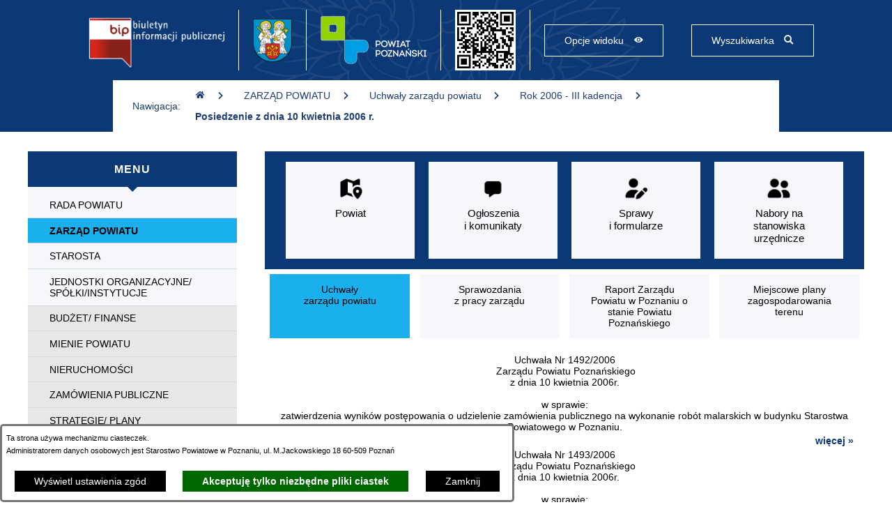

--- FILE ---
content_type: text/html; charset=utf-8
request_url: https://www.bip.powiat.poznan.pl/1310,posiedzenie-z-dnia-10-kwietnia-2006-r
body_size: 14704
content:
<!DOCTYPE html>
<HTML LANG="pl" DIR="ltr">
<HEAD>
<BASE href="https://www.bip.powiat.poznan.pl/">
<META HTTP-EQUIV="content-type" CONTENT="text/html; charset=utf-8">
<META NAME="description" CONTENT="BIULETYN INFORMACJI PUBLICZNEJ POWIATU POZNAŃSKIEGO">
<META NAME="keywords" CONTENT="biuletyn informacji publicznej powiatu poznańskiego, powiat poznański,">
<META NAME="robots" CONTENT="index,follow,archive">
<META NAME="generator" CONTENT="bip.net v7.31 | extranet internet creator | www.extranet.pl">
<META NAME="google-site-verification" CONTENT="8HTJDp1jkOyzbCDavQpkaHWUPmxvavPapgqOY0ykJJk">
<META NAME="viewport" CONTENT="width=device-width, initial-scale=1, user-scalable=yes">
<TITLE>Posiedzenie z dnia 10 kwietnia 2006 r. | BIULETYN INFORMACJI PUBLICZNEJ POWIATU POZNAŃSKIEGO</TITLE>
<LINK REL="manifest" HREF="https://www.bip.powiat.poznan.pl/manifest.webmanifest">
<LINK REL="stylesheet" HREF="css,css/system_default.css" MEDIA="all" TYPE="text/css" INTEGRITY="sha256-fRYHG57k+PIpQW8p19F0ajRxhir3E7+Hnl270qIsP/U=" CROSSORIGIN="anonymous">
<LINK REL="stylesheet" HREF="css,css/print.css" MEDIA="print" TYPE="text/css" INTEGRITY="sha256-Qlz0DVdb8K1GlbtsuapZOdSeQ+7IYY8ELlghlHFDH8w=" CROSSORIGIN="anonymous">
<LINK REL="stylesheet" HREF="https://www.bip.powiat.poznan.pl/css,skory/default/style.css" MEDIA="all" TYPE="text/css">
<LINK REL="icon" HREF="https://www.bip.powiat.poznan.pl/favicon.ico" TYPE="image/x-icon">
<LINK REL="search" HREF="https://www.bip.powiat.poznan.pl/redir,opensearch?jezyk=1" TYPE="application/opensearchdescription+xml">
<LINK REL="home" HREF="https://www.bip.powiat.poznan.pl/">
<LINK REL="stylesheet" HREF="css,js/fancybox3/jquery.fancybox.min.css" MEDIA="all" TYPE="text/css" INTEGRITY="sha256-Vzbj7sDDS/woiFS3uNKo8eIuni59rjyNGtXfstRzStA=" CROSSORIGIN="anonymous">
<LINK REL="stylesheet" HREF="css,js/datatables/jquery.datatables.css" MEDIA="all" TYPE="text/css" INTEGRITY="sha256-LBdcGBvtLXuOq7xLyqkjsKqZ1ncoD7jBKAtoJEa/33k=" CROSSORIGIN="anonymous">
<LINK REL="stylesheet" HREF="css,js/bootstrap-datetimepicker/bootstrap-datetimepicker.css" MEDIA="all" TYPE="text/css" INTEGRITY="sha256-BN3xkkUFZ6aN6GI2rfwo9QnkBljHohaWaA4rAfyiU8k=" CROSSORIGIN="anonymous">
<LINK REL="stylesheet" HREF="css,webfonts/system-font/css/system-icons.css" MEDIA="all" TYPE="text/css" INTEGRITY="sha256-k6tC61qLyGp4U7JO67Yn6ETh0f1sHJP4P7ZynCl5x88=" CROSSORIGIN="anonymous">
<LINK REL="stylesheet" HREF="css,webfonts/system-font/css/system-icons-codes.css" MEDIA="all" TYPE="text/css" INTEGRITY="sha256-l5SylbTnc/8xFKz3vgTmbUzNEGLTerC/CcyK4Q27Ow8=" CROSSORIGIN="anonymous">
<LINK REL="stylesheet" HREF="css,webfonts/system-filetypes/css/style.css" MEDIA="all" TYPE="text/css" INTEGRITY="sha256-SLQmC9y3RqHCRRMqS7Jp5stGydJiNOnhiF5IF1IqFkM=" CROSSORIGIN="anonymous">
<LINK REL="image_src" HREF="https://www.bip.powiat.poznan.pl/jpg,skory/site_thumb.jpg">
<LINK REL="stylesheet" HREF="css,skory/js/malihu-custom-scrollbar/jquery.mCustomScrollbar-DLA_JEDNOSTEK_PUBLICZNYCH.css" MEDIA="screen" TYPE="text/css">
<SCRIPT SRC="redir,load_javascripts" INTEGRITY="sha256-72roB4je/6OEcLQveiqqLrT6EAX7TB9/mn4WvWoEM8Q=" CROSSORIGIN="anonymous"></SCRIPT>
<SCRIPT SRC="js,skory/js/enquire.min.js" INTEGRITY="sha256-qje9y3Q4Ju7NrlxdF3/H1lUjQPG0N4/6qcgrLGERQAs=" CROSSORIGIN="anonymous"></SCRIPT>
<SCRIPT SRC="js,skory/js/malihu-custom-scrollbar/jquery.mousewheel.min.js"></SCRIPT>
<SCRIPT SRC="js,skory/js/malihu-custom-scrollbar/jquery.mCustomScrollbar.min.js"></SCRIPT>
<SCRIPT><!--//--><![CDATA[//><!--
function dataTablesInit(selector){
	var counter=0;
	var objectsTable=new Array;
	$(selector).each(function(){
		var isSort = $(this).is('.sortuj,.sortable');
		var isSzukaj = $(this).hasClass('szukaj');
		var isWszystko = $(this).hasClass('wszystko');
		var isNieInfo = $(this).hasClass('nieinfo'); // działa jedynie na wykazach stronicowanych
		if ($('thead th.sortasc, thead th.sortdesc', this).length==0) {
			_order=[];
		} else {
			_order=[
				[
					($('thead th.sortasc, thead th.sortdesc', this).index()),
					(($('thead th.sortdesc', this).length==0) ? 'asc' : 'desc')
				]
			];
		}
		objRef=$(this).DataTable({
			'oLanguage': {
				'sUrl': './js/datatables/lang/1.txt'
			},
			'responsive': true,
			'bSortClasses': false,
			'bPaginate': !isWszystko,
			'iDisplayLength': isWszystko ? -1 : 25,
			'bInfo': (!isWszystko && !isNieInfo),
			'bFilter': isSzukaj,
			'sDom': 'Rlfrtip',
			'bSort': isSort,
			'order': _order,
			'stateSave': true,
			'fnDrawCallback': function(oSettings, json) {
				// wyłączenie sortowania/wyszukiwania dla kolumn <th> z klasą nosort/nosearch
				$(this).find('thead th').each( function (key, value) {
					if ($(this).hasClass('nosort')) {
						oSettings.aoColumns[key].bSortable=false;
						$(this).removeClass(oSettings.oClasses.sSortAsc+' '+oSettings.oClasses.sSortDesc+' '+oSettings.aoColumns[key].sSortingClass);
						$(this).addClass( oSettings.oClasses.sSortableNone );
					}
					if ($(this).hasClass('nosearch')) {
						oSettings.aoColumns[key].bSearchable=false;
					}
				} );
			}
		});
		objectsTable[counter]=objRef;
		counter++;
	});
	return objectsTable;
}
function UserConsentShow() {
			$.fancybox.close();
			$.fancybox.open({
				src: '#user_consentBox',
				type: 'inline'
			});
		}
function UserConsentClose() {
			$.fancybox.close();
		}
function ScrollToId(id) { $('html,body').animate({scrollTop:$(id).offset().top-50}, 500); }
function scrollTo(hashElement, time, additionalSelectorOffset, callback) {
	if($(hashElement).length==0) return false;

	additionalSelectorOffset = ( typeof additionalSelectorOffset !== 'undefined') ? additionalSelectorOffset : 0;
	callback = ( typeof callback !== 'undefined') ? callback : null;

	var offsetElement = $(hashElement).offset().top - additionalSelectorOffset;

	$('html, body').clearQueue().animate({
		scrollTop: offsetElement
	}, time, callback);
}
function menuHeight() {
			if ($(window).width()<=768) {
				var padding = $('#menuWrapper').innerHeight() - $('#menuWrapper').height();
				var tmp = $(window).height() - padding;
				$('#menuWrapper').height(tmp);
			} else {
				$('#menuWrapper').height('');
			}
		}
window.onload = function(e) { 
$('.scroll').on('click',function(event){ event.preventDefault(); ScrollToId(this.hash); });
 }
//--><!]]></SCRIPT>
<STYLE><!--/*--><![CDATA[/*><!--*/
@media screen and (min-width: 769px) { .menuBoxContent .menu a.color2 { background-color: #E7E7E7; }.menuBoxContent .menu .active > a.color2, .menuBoxContent .menu .active_current > a.color2, .menuBoxContent .menu a.color2:hover, .menuBoxContent .menu a.color2:focus { background-color: #1AAFED; color: #000; } }
@media screen and (min-width: 769px) { .menuBoxContent .menu a.color3 { background-color: #DFDFDF; }.menuBoxContent .menu .active > a.color3, .menuBoxContent .menu .active_current > a.color3, .menuBoxContent .menu a.color3:hover, .menuBoxContent .menu a.color3:focus { background-color: #1AAFED; color: #000; } }
html, body, input, button, select, textarea { font-size: 14px; }
.secondary-menu__icon--5989 { background-image: url(jpg,aktualizacja/data/grafiki/13.jpg) }
.secondary-menu__icon--5988 { background-image: url(jpg,aktualizacja/data/grafiki/12.jpg) }
.secondary-menu__icon--5990 { background-image: url(jpg,aktualizacja/data/grafiki/14.jpg) }
.secondary-menu__icon--5991 { background-image: url(jpg,aktualizacja/data/grafiki/15.jpg) }
/*]]>*/--></STYLE>
</HEAD>
<BODY class="user_info user_consent">
<section id="user_infoBox" role="alert"><div class="user_infoBox_overlay"></div><form id="user_info_form" action="https://www.bip.powiat.poznan.pl/1310,posiedzenie-z-dnia-10-kwietnia-2006-r" method="post"><div><input type="hidden" name="_user_consent_fp" value="da9e9a"></div><div class="user_infoBox_dialog"><div class="user_infoBox_content"><div class="user_infoBox_header"></div><div class="user_infoBox_content_text"><p>Ta strona używa mechanizmu ciasteczek.</p>
<p>Administratorem danych osobowych jest Starostwo Powiatowe w Poznaniu, ul. M.Jackowskiego 18 60-509 Poznań</p></div><div class="user_infoBox_content_buttons"><span id="user_info_show_profile_buttonBox"><button type="button" class="user_info_button" id="user_info_show_profile_button" aria-controls="user_consentBox">Wyświetl ustawienia zgód</button></span><span id="user_info_accept_buttonBox"><button type="submit" name="_user_consent_all_accept" value="1" class="user_info_button user_info_accept_button" id="user_info_accept_button">Akceptuję tylko niezbędne pliki ciastek</button></span><span id="user_info_closeBox"><button type="button" class="user_info_button user_info_close_button" id="user_info_close">Zamknij</button></span></div></div></div></form></section><section id="user_consentBox" class="system_hide" role="dialog" aria-modal="true" aria-labelledby="user_consentBox_header" aria-describedby="user_consentBox_content_text"><form action="https://www.bip.powiat.poznan.pl/1310,posiedzenie-z-dnia-10-kwietnia-2006-r" method="post" id="user_consent_form"><div><input type="hidden" name="_user_consent_fp" value="da9e9a"></div><h2 class="user_consentBox_header" id="user_consentBox_header">Ustawienia zgód</h2><div class="user_consentBox_content"><div class="user_consentBox_content_text" id="user_consentBox_content_text"></div><div class="user_consentBox_content_consent"><div class="user_consent_item"><p class="user_consent_item_name">Pliki ciastek (z ang. cookies) niezbędne do świadczenia usług drogą elektroniczną</p><p class="user_consent_item_opis">Niezbędne pliki ciastek (z ang. cookies) umożliwiają korzystanie z podstawowych funkcji strony internetowej - bez nich nie byłoby możliwe prawidłowe korzystanie z niniejszej strony internetowej.</p><p class="user_consent_item_opis_dodatkowy"><a href="#_user_consent_system_more" class="user_consent_item_opis_dodatkowy_link" role="button" aria-controls="_user_consent_system_more" aria-haspopup="false" aria-expanded="false" data-expanded-true="schowaj wykaz wykorzystywanych ciasteczek" data-expanded-false="wyświetl wykaz wykorzystywanych ciasteczek"><span>wyświetl wykaz wykorzystywanych ciasteczek</span> <span class="system-icon system-icon-down-open"><!--//--></span></a></p><div id="_user_consent_system_more" class="system_hide user_consent_item_opis_dodatkowy_content"><table class="tabela wszystko" style="border-collapse: collapse; border-width: 1px; border-style: solid; width: 100%; border-spacing: 1px;"><caption><strong>Wykaz wykorzystywanych ciastek</strong></caption>
<thead>
<tr>
<th style="border-width: 1px; padding: 5px; width: 8.46033%;" scope="col">Nazwa ciastka</th>
<th style="border-width: 1px; padding: 5px; width: 10.0368%;" scope="col">Dostawca / domena</th>
<th style="border-width: 1px; padding: 5px; width: 8.67052%;" scope="col">Okres przechowywania</th>
<th style="border-width: 1px; padding: 5px; width: 72.8324%;" scope="col">Opis ciastka</th>
</tr>
</thead>
<tbody>
<tr>
<td style="border-width: 1px; padding: 5px; width: 8.46033%;">_nsid</td>
<td style="border-width: 1px; padding: 5px; width: 10.0368%;">serwer hostingowy / bieżąca domena</td>
<td style="border-width: 1px; padding: 5px; width: 8.67052%;">1 dzień</td>
<td style="border-width: 1px; padding: 5px; width: 72.8324%;">Ciastko generowane przez mechanizm CMS na potrzeby obsługi mechanizmu zabezpieczania przed wywołaniami strony przez np. boty rozsyłające spam.</td>
</tr>
<tr>
<td style="border-width: 1px; padding: 5px; width: 8.46033%;">_cp</td>
<td style="border-width: 1px; padding: 5px; width: 10.0368%;">serwer hostingowy / bieżąca domena</td>
<td style="border-width: 1px; padding: 5px; width: 8.67052%;">365 dni</td>
<td style="border-width: 1px; padding: 5px; width: 72.8324%;">Ciastko zapisywane przez mechanizm CMS na potrzeby obsługi wyrażanych zgód przez użytkownika.</td>
</tr>
<tr>
<td style="border-width: 1px; padding: 5px; width: 8.46033%;">PHPSESSID</td>
<td style="border-width: 1px; padding: 5px; width: 10.0368%;">serwer hostingowy / bieżąca domena</td>
<td style="border-width: 1px; padding: 5px; width: 8.67052%;">sesja</td>
<td style="border-width: 1px; padding: 5px; width: 72.8324%;">Ciastko generowane przez aplikacje oparte na języku PHP (identyfikator ogólnego przeznaczenia używany do obsługi zmiennych sesji użytkownika). Zwykle wartość to liczba generowana losowo, sposób jej użycia może być specyficzny dla witryny, ale dobrym przykładem jest utrzymywanie statusu zalogowanego użytkownika między stronami.</td>
</tr>
<tr>
<td style="border-width: 1px; padding: 5px; width: 8.46033%;">fontsize</td>
<td style="border-width: 1px; padding: 5px; width: 10.0368%;">serwer hostingowy / bieżąca domena</td>
<td style="border-width: 1px; padding: 5px; width: 8.67052%;">30 dni</td>
<td style="border-width: 1px; padding: 5px; width: 72.8324%;">Ciastko generowane przez mechanizm CMS na potrzeby obsługi wielkości wyświetlanej czcionki.</td>
</tr>
<tr>
<td style="border-width: 1px; padding: 5px; width: 8.46033%;">jezyk_www</td>
<td style="border-width: 1px; padding: 5px; width: 10.0368%;">serwer hostingowy / bieżąca domena</td>
<td style="border-width: 1px; padding: 5px; width: 8.67052%;">sesja</td>
<td style="border-width: 1px; padding: 5px; width: 72.8324%;">Ciastko generowane przez mechanizm CMS na potrzeby obsługi wersji językowej strony.</td>
</tr>
<tr>
<td style="border-width: 1px; padding: 5px; width: 8.46033%;">licznikX</td>
<td style="border-width: 1px; padding: 5px; width: 10.0368%;">serwer hostingowy / bieżąca domena</td>
<td style="border-width: 1px; padding: 5px; width: 8.67052%;">sesja</td>
<td style="border-width: 1px; padding: 5px; width: 72.8324%;">Ciastko generowane przez mechanizm CMS na potrzeby obsługi podstawowych statystyk odwiedzin strony (zapis X przyjmuje postać liczby).</td>
</tr>
<tr>
<td style="border-width: 1px; padding: 5px; width: 8.46033%;">licznik[X]</td>
<td style="border-width: 1px; padding: 5px; width: 10.0368%;">serwer hostingowy / bieżąca domena</td>
<td style="border-width: 1px; padding: 5px; width: 8.67052%;">15 minut</td>
<td style="border-width: 1px; padding: 5px; width: 72.8324%;">Ciastko generowane przez mechanizm CMS na potrzeby obsługi podstawowych statystyk odwiedzin strony (zapis X przyjmuje postać liczby).</td>
</tr>
<tr>
<td style="border-width: 1px; padding: 5px; width: 8.46033%;">wersja_gui</td>
<td style="border-width: 1px; padding: 5px; width: 10.0368%;">serwer hostingowy / bieżąca domena</td>
<td style="border-width: 1px; padding: 5px; width: 8.67052%;">sesja</td>
<td style="border-width: 1px; padding: 5px; width: 72.8324%;">Ciastko generowane przez mechanizm CMS na potrzeby obsługi wybranej wizualizacji strony.</td>
</tr>
<tr>
<td style="border-width: 1px; padding: 5px; width: 8.46033%;">bnr[X]</td>
<td style="border-width: 1px; padding: 5px; width: 10.0368%;">serwer hostingowy / bieżąca domena</td>
<td style="border-width: 1px; padding: 5px; width: 8.67052%;">od 1 minuty</td>
<td style="border-width: 1px; padding: 5px; width: 72.8324%;">Ciastko generowane przez mechanizm CMS na potrzeby obsługi wyświetlania banerów z ustawionym czasem karencji (zapis X przyjmuje postać liczby).</td>
</tr>
</tbody>
</table></div></div></div></div><div class="user_consentBox_content_buttons"><span id="user_consent_accept_buttonBox"><button type="submit" name="_user_consent_all_accept" value="1" class="user_consent_button user_consent_accept_button" id="user_consent_accept_button">Akceptuję tylko niezbędne pliki ciastek</button></span><span id="user_consent_closeBox"><button type="button" class="user_consent_button" id="user_consent_close">Zamknij okno ustawień</button></span></div></form></section><div id="top"></div>
<!-- SKIP LINKS -->
<div id="shortcut-box" class="shortcut-box" role="navigation">
	<ul class="shortcut-box__list">
	
        <li class="shortcut-box__item">
			<a class="shortcut-box__link shortcut-box__link--homepage" href="./" accesskey="1">Przejdź do strony głównej</a>
		</li>
		
        <li class="shortcut-box__item">
			<a class="shortcut-box__link shortcut-box__link--menu scroll" href="https://www.bip.powiat.poznan.pl/1310,posiedzenie-z-dnia-10-kwietnia-2006-r#menu_glowne" accesskey="2">Przejdź do menu głównego</a>
		</li>
		
        <li class="shortcut-box__item">
			<a class="shortcut-box__link shortcut-box__link--content scroll" href="https://www.bip.powiat.poznan.pl/1310,posiedzenie-z-dnia-10-kwietnia-2006-r#tresc" accesskey="3">Przejdź do treści strony</a>
		</li>
		
        <li class="shortcut-box__item">
			<a class="shortcut-box__link shortcut-box__link--sitemap" href="https://www.bip.powiat.poznan.pl/redir,struktura_serwisu" accesskey="4">Przejdź do mapy serwisu</a>
		</li>
		
        <li class="shortcut-box__item">
			<a class="shortcut-box__link shortcut-box__link--search scroll" href="https://www.bip.powiat.poznan.pl/1310,posiedzenie-z-dnia-10-kwietnia-2006-r#wyszukiwanie" accesskey="5">Przejdź do wyszukiwarki</a>
		</li>
		
        <li class="shortcut-box__item">
			<a class="shortcut-box__link shortcut-box__link--a11y scroll" href="https://www.bip.powiat.poznan.pl/1310,posiedzenie-z-dnia-10-kwietnia-2006-r#wcag" accesskey="6">Przejdź do ułatwień dostępu</a>
		</li>
		
        <li class="shortcut-box__item">
			<a class="shortcut-box__link shortcut-box__link--wcag" href="1701,deklaracja-dostepnosci" accesskey="0">Przejdź do strony: Deklaracja dostępności</a>
		</li>
		
        <li class="shortcut-box__item">
			<a class="shortcut-box__link shortcut-box__link--gui_hc" href="./skin,hc" accesskey="8">Wywołanie wersji strony o wysokim poziomie kontrastu</a>
		</li>
		
	</ul>
</div>
    <div id="mainWrapper" class="skora_default fontsize_normal"><header><div id="wrapperSectionTopBar"><div class="wrapperContent"><div id="wrapperSectionTopBarContent"><h1 class="hide">BIULETYN INFORMACJI PUBLICZNEJ POWIATU POZNAŃSKIEGO</h1><ul id="wrapperSectionButtons" class="ul"><li class="bip"><a href="https://www.gov.pl/bip" class="external_blank" title="Przejdź do strony: Biuletyn Informacji Publicznej - gov.pl/bip; link otworzy się w nowej karcie/oknie przeglądarki internetowej"><span class="text">Biuletyn Informacji Publicznej - gov.pl/bip</span></a></li><li class="powiat-poznan-herb"><span><span><!--//--></span></span></li><li class="powiat-poznan-logo"><a href="https://powiat.poznan.pl/"><span><span class="hide">www.powiat.poznan.pl</span><span class="logo"><!--//--></span></span></a></li><li class="fotokod"><a href="redir,fotokod_link,.png" class="fancybox" title="Wyświetl grafikę: Fotokod z linkiem do tej strony"><span class="text">Fotokod z linkiem do tej strony</span></a></li><li class="wcag"><a href="https://www.bip.powiat.poznan.pl/1310,posiedzenie-z-dnia-10-kwietnia-2006-r#wcag" id="wcag-button" aria-controls="wcag" aria-label="Pokaż opcje widoku" aria-haspopup="true" aria-expanded="false" data-text-active-on="Ukryj opcje widoku" data-text-active-off="Pokaż opcje widoku"><span><span class="_text_">Opcje widoku</span><span class="icon icon-eye"><!--//--></span></span></a><div id="wcag"><h2 class="hide">Zmiana wielkości czcionek i wersji wizualnej strony</h2><ul class="ul"><li><a class="wcag__link--A" title="domyślna wielkość czcionki" href="/1310,posiedzenie-z-dnia-10-kwietnia-2006-r?fontsize=normal"><span class="wcag__txt"><span class="hc_hide">A</span><span class="hide">domyślna wielkość czcionki</span></span></a></li><li><a class="wcag__link--AA" title="duża wielkość czcionki" href="/1310,posiedzenie-z-dnia-10-kwietnia-2006-r?fontsize=big"><span class="wcag__txt"><span class="hc_hide">A</span><span class="hide">duża wielkość czcionki</span></span></a></li><li><a class="wcag__link--AAA" title="największa wielkość czcionki" href="/1310,posiedzenie-z-dnia-10-kwietnia-2006-r?fontsize=bigger"><span class="wcag__txt"><span class="hc_hide">A</span><span class="hide">największa wielkość czcionki</span></span></a></li><li><a class="wcag__link--HC" title="wizualizacja o wysokim poziomie kontrastu" href="./skin,hc"><span class="wcag__txt">Wysoki kontrast</span></a></li><li><a href="/1310,posiedzenie-z-dnia-10-kwietnia-2006-r?switch_extend_letter_spacing=on" title="przełącznik zmieniający odstęp pomiędzy znakami"><span><span class="icon icon-extend-letter_spacing-on"><!-- // --></span> <span class="hide" role="tooltip">zwiększenie odstępu pomiędzy znakami</span></span></a></li><li><a href="/1310,posiedzenie-z-dnia-10-kwietnia-2006-r?switch_extend_word_spacing=on" title="przełącznik zmieniający odstęp pomiędzy wyrazami"><span><span class="icon icon-extend-word_spacing-on"><!-- // --></span> <span class="hide" role="tooltip">zwiększenie odstępu pomiędzy wyrazami</span></span></a></li><li><a href="/1310,posiedzenie-z-dnia-10-kwietnia-2006-r?switch_extend_line_height=on" title="przełącznik zmieniający interlinię"><span><span class="icon icon-extend-line_height-on"><!-- // --></span> <span class="hide" role="tooltip">zwiększenie interlinii</span></span></a></li><li><a href="/1310,posiedzenie-z-dnia-10-kwietnia-2006-r?switch_underline_link=on" title="przełącznik zmieniający wyświetlanie linków"><span><span class="icon icon-underline-link-on"><!-- // --></span> <span class="hide" role="tooltip">wymuszenie podkreślenia linków</span></span></a></li></ul></div></li><li class="szukaj"><a href="https://www.bip.powiat.poznan.pl/1310,posiedzenie-z-dnia-10-kwietnia-2006-r#wyszukiwanie" id="szukaj-button" aria-controls="wyszukiwanie" aria-label="Pokaż wyszukiwarkę" aria-haspopup="true" aria-expanded="false" data-text-active-on="Ukryj wyszukiwarkę" data-text-active-off="Pokaż wyszukiwarkę"><span><span class="_text_">Wyszukiwarka</span><span class="icon icon-search"><!--//--></span></span></a><div id="wyszukiwanie"><h2 class="hide">Wyszukiwanie</h2><form method="get" id="search-form" action="redir,szukaj?jezyk=1" role="search"><div><input type="hidden" name="szukaj_wyniki" value="1"></div><div><input type="hidden" name="_session_antiCSRF" value="0667122e83228fe198628cdbb5df4e0bde7862cfea8cc08dbcb1d287d9a5904dca4746"></div><fieldset><legend class="hide">Wyszukiwarka</legend><div class="row"><label for="search-input" class="hide">Fraza wyszukiwania</label><span class="hide">: </span><input id="search-input" type="search" name="szukaj" value="" placeholder="Fraza wyszukiwania" aria-label="wprowadź frazę wyszukiwania" required minlength="3"></div><div class="row"><label for="search-select" class="hide">Miejsce wyszukiwania</label><span class="hide">: </span><select name="szukaj_w" id="search-select" aria-label="Miejsce wyszukiwania"><option value="0">w całym serwisie</option><option value="1310">tylko na tej stronie i jej podstronach</option><option value="284">na stronie &quot;Ogłoszenia o prowadzonych postępowaniach&quot;</option><option value="943">na stronie &quot;OGŁOSZENIA/ KOMUNIKATY&quot;</option><option value="1351">na stronie &quot;SPRAWY/ FORMULARZE&quot;</option><option value="150">na stronie &quot;Uchwały zarządu powiatu&quot;</option><option value="143">na stronie &quot;Uchwały rady powiatu&quot;</option></select></div><div class="row"><button id="search-submit" type="submit">Wyszukaj</button></div></fieldset></form></div></li></ul><div class="float_clear"></div></div><h2 class="hide">Ścieżka nawigacyjna</h2><nav id="wrapperSectionNavigationPath"><div class="content"><span class="text">Nawigacja:</span><ul class="ul list"><li><a href="./"><span class="hc_hide icon icon-home"><!--//--></span><span class="hide">Strona główna</span><span class="arrow"><span class="icon icon-arrow-right"><!--//--></span></span></a></li><li><a href="147,zarzad-powiatu">ZARZĄD POWIATU<span class="arrow"><span class="icon icon-arrow-right"><!--//--></span></span></a></li><li><a href="150,uchwaly-zarzadu-powiatu">Uchwały zarządu powiatu<span class="arrow"><span class="icon icon-arrow-right"><!--//--></span></span></a></li><li><a href="1243,rok-2006-iii-kadencja">Rok 2006 - III kadencja<span class="arrow"><span class="icon icon-arrow-right"><!--//--></span></span></a></li><li><span class="last">Posiedzenie z dnia 10 kwietnia 2006 r.</span></li></ul></div></nav></div></div></header><div class="wrapperContent" id="wrapperSectionContent"><div><div class="menuBox"><aside><div id="menu_glowne"></div><div id="wrapperSectionMenuRwd" class="menuBoxBg"><h2 class="header">Menu<span><span class="arrow-down"><!--//--></span></span></h2><ul class="ul ico"><li class="hc_hide"><a class="menuToggle" href="#menu_glowne" title="Pokaż/ukryj menu"><span class="icon icon-menu"><!-- // --></span><span class="txt">MENU</span></a></li></ul><div id="menuWrapper" class="menuBoxContent">	<ul class="ul menu navMenu menu0 main__0" role="menubar"><li class="nonactive menuItem noSubpages" role="none presentation"><a href="27,rada-powiatu" class="color1 item0" role="menuitem"><span class="text">RADA POWIATU</span></a></li><li class="active menuItem noSubpages" role="none presentation"><a href="147,zarzad-powiatu" class="color1 item0" role="menuitem"><span class="text">ZARZĄD POWIATU</span></a></li><li class="nonactive menuItem noSubpages" role="none presentation"><a href="2358,starosta" class="color1 item0" role="menuitem"><span class="text">STAROSTA</span></a></li><li class="nonactive menuItem noSubpages" role="none presentation"><a href="154,jednostki-organizacyjne-spolki-instytucje" class="color1 item0" role="menuitem"><span class="text">JEDNOSTKI ORGANIZACYJNE/ <br>SPÓŁKI/INSTYTUCJE</span></a></li><li class="menuItemSeparator" role="separator"><!-- //--></li><li class="nonactive menuItem noSubpages" role="none presentation"><a href="204,budzet-finanse" class="color2 item0" role="menuitem"><span class="text">BUDŻET/ FINANSE</span></a></li><li class="nonactive menuItem noSubpages" role="none presentation"><a href="460,mienie-powiatu" class="color2 item0" role="menuitem"><span class="text">MIENIE POWIATU</span></a></li><li class="nonactive menuItem noSubpages" role="none presentation"><a href="2633,nieruchomosci" class="color2 item0" role="menuitem"><span class="text">NIERUCHOMOŚCI</span></a></li><li class="nonactive menuItem noSubpages" role="none presentation"><a href="./284,ogloszenia-o-prowadzonych-postepowaniach.html" class="color2 item0" role="menuitem"><span class="text">ZAMÓWIENIA PUBLICZNE</span></a></li><li class="nonactive menuItem noSubpages" role="none presentation"><a href="1070,strategie-plany" class="color2 item0" role="menuitem"><span class="text">STRATEGIE/ PLANY</span></a></li><li class="menuItemSeparator" role="separator"><!-- //--></li><li class="nonactive menuItem noSubpages" role="none presentation"><a href="4373,urzad" class="color3 item0" role="menuitem"><span class="text">URZĄD</span></a></li><li class="nonactive menuItem noSubpages" role="none presentation"><a href="2653,otwarte-konkursy-ofert" class="color3 item0" role="menuitem"><span class="text">OTWARTE KONKURSY OFERT</span></a></li><li class="nonactive menuItem noSubpages" role="none presentation"><a href="164,skargi-wnioski-petycje" class="color3 item0" role="menuitem"><span class="text">SKARGI/ WNIOSKI/ PETYCJE</span></a></li><li class="nonactive menuItem noSubpages" role="none presentation"><a href="426,rejestry-publiczne-inne-rejestry-i-wykazy" class="color3 item0" role="menuitem"><span class="text">REJESTRY PUBLICZNE, INNE REJESTRY I WYKAZY</span></a></li><li class="nonactive menuItem noSubpages" role="none presentation"><a href="/1595,udostepnienie-informacji-publicznej-wniosek" class="color3 item0" role="menuitem"><span class="text">UDOSTĘPNIENIE INFORMACJI/<br>PONOWNE WYKORZYSTYWANIE</span></a></li><li class="nonactive menuItem noSubpages" role="none presentation"><a href="205,oswiadczenia-majatkowe" class="color3 item0" role="menuitem"><span class="text">OŚWIADCZENIA MAJĄTKOWE</span></a></li><li class="nonactive menuItem noSubpages" role="none presentation"><a href="5797,deklaracja-dostepnosci-koordynator" class="color3 item0" role="menuitem"><span class="text">DEKLARACJA DOSTĘPNOŚCI/<br>KOORDYNATOR</span></a></li>	</ul>	</div></div><h2 class="hide">Banery</h2><div id="wrapperSectionTopBanners" class="wrapperSectionBanners"><div class="banners"><ul class="carousel ul"><li class="carousel-item"><a href="./redir,reklama_redir?lp=103" class="external_blank"><img src="baner,103,sygnalista.jpg" width="202" height="82" alt="baner graficzny - Sygnalista"></a></li><li class="carousel-item"><a href="./redir,reklama_redir?lp=102"><img src="baner,102,migam.png" width="200" height="80" alt="Tłumacz języka migowego"></a></li><li class="carousel-item"><a href="./redir,reklama_redir?lp=85"><img src="baner,85,pomoc-spoleczna.png" width="200" height="80" alt="Pomoc społeczna, placówki, piecza zastępcza oraz rehabilitacja,"></a></li><li class="carousel-item"><a href="./redir,reklama_redir?lp=88"><img src="baner,88,zdrowie.png" width="200" height="80" alt="Zdrowie, pomoc medyczna, rozkład godzin pracy aptek, kombatanci,"></a></li><li class="carousel-item"><a href="./redir,reklama_redir?lp=90"><img src="baner,90,niepelnosprawni.png" width="200" height="80" alt="Osoby z niepełnosprawnościami"></a></li><li class="carousel-item"><a href="./redir,reklama_redir?lp=13"><img src="baner,13,nieodplatna-pomoc-prawna.png" width="200" height="80" alt="nieodpłatna pomoc prawna"></a></li><li class="carousel-item"><a href="./redir,reklama_redir?lp=89"><img src="baner,89,rzecznik-konsumentow.png" width="200" height="80" alt="Rzecznik konsumentów, wzory reklamacji i pism konsumenckich, porady,"></a></li><li class="carousel-item"><a href="./redir,reklama_redir?lp=91"><img src="baner,91,cudzoziemcy-karta-polaka.png" width="200" height="80" alt="Cudzoziemcy, Karta Polaka"></a></li><li class="carousel-item"><a href="./redir,reklama_redir?lp=100"><img src="baner,100,srodowisko.png" width="200" height="80" alt="Wydział Ochrony Środowiska, Rolnictwa i Leśnictwa, Środowisko"></a></li><li class="carousel-item"><a href="./redir,reklama_redir?lp=67"><img src="baner,67,rynek-pracy.png" width="200" height="80" alt="Zadania zatrudnienia i przeciwdziałania bezrobociu, rynek pracy,"></a></li></ul></div></div></aside></div><div id="PageContent" class="contentBox">
<section class="secondary-menu">
    <h2 class="secondary-menu__heading hide_WCAG">Ważne strony</h2>
    <ul class="secondary-menu__list" data-items="4">
    
        <li class="secondary-menu__item">
            <a class="secondary-menu__link" href="./5989,powiat">
                <span class="secondary-menu__icon secondary-menu__icon--5989"></span>
                <span class="secondary-menu__text">Powiat</span>
            </a>
        </li>
        
        <li class="secondary-menu__item">
            <a class="secondary-menu__link" href="./5988,ogloszenia-i-komunikaty">
                <span class="secondary-menu__icon secondary-menu__icon--5988"></span>
                <span class="secondary-menu__text">Ogłoszenia <br>i komunikaty</span>
            </a>
        </li>
        
        <li class="secondary-menu__item">
            <a class="secondary-menu__link" href="./5990,sprawy-i-formularze">
                <span class="secondary-menu__icon secondary-menu__icon--5990"></span>
                <span class="secondary-menu__text">Sprawy <br>i formularze</span>
            </a>
        </li>
        
        <li class="secondary-menu__item">
            <a class="secondary-menu__link" href="./5991,nabory-na-stanowiska-urzednicze">
                <span class="secondary-menu__icon secondary-menu__icon--5991"></span>
                <span class="secondary-menu__text">Nabory na stanowiska urzędnicze</span>
            </a>
        </li>
        
    </ul>
</section>  
	<ul class="ul" id="wrapperSectionExtraMenu" role="menubar"><li class="active" role="none presentation"><a href="150,uchwaly-zarzadu-powiatu" class="menu_link" role="menuitem"><span>Uchwały <br>zarządu powiatu<br><br><br></span></a></li><li class="nonactive" role="none presentation"><a href="5083,sprawozdania-z-pracy-zarzadu" class="menu_link" role="menuitem"><span>Sprawozdania <br>z pracy zarządu<br><br><br></span></a></li><li class="nonactive" role="none presentation"><a href="5079,raport-zarzadu-powiatu-w-poznaniu-o-stanie-powiatu-poznanskiego" class="menu_link" role="menuitem"><span>Raport Zarządu Powiatu w Poznaniu o stanie Powiatu Poznańskiego</span></a></li><li class="nonactive" role="none presentation"><a href="979,miejscowe-plany-zagospodarowania-terenu" class="menu_link" role="menuitem"><span>Miejscowe plany zagospodarowania terenu<br><br></span></a></li>	</ul>	<div class="float_clear"></div><h2 class="hide">Treść strony</h2><div class="wrapperContent" id="tresc"></div><div class="system_float_clear"></div><div><div class="system_anchor obiekt obiekt_akapit" id="akapit_4593"><div class="akapit_skrot"><div style="text-align:center;">
	­<br>
	Uchwała Nr 1492/2006<br>
	 Zarządu Powiatu Poznańskiego<br>
	z dnia 10 kwietnia 2006r.<br>
	 <br>
	w sprawie:<br>
	zatwierdzenia wyników postępowania o udzielenie zamówienia publicznego na wykonanie robót malarskich w budynku Starostwa Powiatowego w Poznaniu.</div>
<div class="system_right akapit_skrot_wiecej wyswietl_wiecej"><a href="redir,1310?tresc=5689" class="wyswietl_wiecej_link">więcej &raquo;<span class="hide"> ()</span></a><div class="system_float_clear"></div></div></div></div><div class="system_anchor obiekt obiekt_akapit" id="akapit_4603"><div class="akapit_skrot"><div style="text-align:center;">
	Uchwała Nr 1493/2006<br>
	 Zarządu Powiatu Poznańskiego<br>
	z dnia 10 kwietnia 2006r.<br>
	 <br>
	w sprawie:<br>
	zatwierdzenia wyników postępowania o udzielenie zamówienia publicznego w trybie przetargu nieograniczonego na dostawę i montaż mebli biurowych dla potrzeb Powiatu Poznańskiego (OSW dla Dzieci Niewidomych w Owińskach).</div>
<div class="system_right akapit_skrot_wiecej wyswietl_wiecej"><a href="redir,1310?tresc=5708" class="wyswietl_wiecej_link">więcej &raquo;<span class="hide"> ()</span></a><div class="system_float_clear"></div></div></div></div><div class="system_anchor obiekt obiekt_akapit" id="akapit_4592"><div class="akapit_skrot"><div style="text-align:center;">
	Uchwała Nr 1494/2006<br>
	 Zarządu Powiatu Poznańskiego<br>
	z dnia 10 kwietnia 2006r.<br>
	 <br>
	w sprawie:<br>
	dofinansowania kosztów dokształcania nauczycieli Zespołu Szkół w Rokietnicy</div>
<div class="system_right akapit_skrot_wiecej wyswietl_wiecej"><a href="redir,1310?tresc=5688" class="wyswietl_wiecej_link">więcej &raquo;<span class="hide"> ()</span></a><div class="system_float_clear"></div></div></div></div><div class="system_anchor obiekt obiekt_akapit" id="akapit_4588"><div class="akapit_skrot"><div style="text-align:center;">
	Uchwała Nr 1495 /2006<br>
	Zarządu Powiatu Poznańskiego<br>
	z dnia 10 kwietnia 2006r.<br>
	 <br>
	w sprawie:<br>
	dofinansowania organizacji "Śniadania Wielkanocnego" dla najuboższych dzieci z Lubonia.</div>
<div class="system_right akapit_skrot_wiecej wyswietl_wiecej"><a href="redir,1310?tresc=5683" class="wyswietl_wiecej_link">więcej &raquo;<span class="hide"> ()</span></a><div class="system_float_clear"></div></div></div></div><div class="system_anchor obiekt obiekt_akapit" id="akapit_4590"><div class="akapit_skrot"><div style="text-align:center;">
	Uchwała Nr 1496/2006<br>
	 Zarządu Powiatu Poznańskiego<br>
	z dnia 10 kwietnia 2006r.<br><br>
	w sprawie:<br>
	promocji powiatu poznańskiego poprzez wsparcie finansowe Międzynarodowego Festynu Integracyjnego "Dzieci-dzieciom".</div>
<div class="system_right akapit_skrot_wiecej wyswietl_wiecej"><a href="redir,1310?tresc=5685" class="wyswietl_wiecej_link">więcej &raquo;<span class="hide"> ()</span></a><div class="system_float_clear"></div></div></div></div><div class="system_anchor obiekt obiekt_akapit" id="akapit_4704"><div class="akapit_skrot"><div style="text-align:center;">
	Uchwała Nr 1497/2006<br>
	 Zarządu Powiatu Poznańskiego<br>
	z dnia 10 kwietnia 2006r.<br>
	 <br>
	w sprawie:<br>
	zawarcia umowy z Przedsiębiorcą Magdaleną Haniewicz prowadzącą działalność gospodarczą pod firmą Przedsiębiorstwo Wielobranżowe EURO-BUD Magdalena Haniewicz z siedzibą 63-000 Środa Wielkopolska ul. Niedziałkowskiego 22, na wykonanie robót uzupełniających w związku z umową o roboty budowlane WA 3432/42/2005 z dnia 22 grudnia 2005 r.</div>
<div class="system_right akapit_skrot_wiecej wyswietl_wiecej"><a href="redir,1310?tresc=5865" class="wyswietl_wiecej_link">więcej &raquo;<span class="hide"> ()</span></a><div class="system_float_clear"></div></div></div></div><div class="system_anchor obiekt obiekt_akapit" id="akapit_4694"><div class="akapit_skrot"><div style="text-align:center;">
	Uchwała Nr 1498/2006<br>
	 Zarządu Powiatu Poznańskiego<br>
	z dnia 10 kwietnia 2006r.<br>
	 <br>
	w sprawie:<br>
	wydatkowania kwoty do 1000 zł na ufundowanie nagród dla uczestników zawodów sportowo pożarniczych Młodzieżowych Drużyn Pożarniczych</div>
<div class="system_right akapit_skrot_wiecej wyswietl_wiecej"><a href="redir,1310?tresc=5852" class="wyswietl_wiecej_link">więcej &raquo;<span class="hide"> ()</span></a><div class="system_float_clear"></div></div></div></div><div class="system_anchor obiekt obiekt_akapit" id="akapit_4589"><div class="akapit_skrot"><div style="text-align:center;">
	Uchwała Nr 1499/2006<br>
	 Zarządu Powiatu Poznańskiego<br>
	z dnia 10 kwietnia 2006r.<br>
	 <br>
	w sprawie:<br>
	przeznaczenia środków finansowych na współorganizację "VII Powiatowego Przeglądu Zespołów Ludowych" w Lusowie.</div>
<div class="system_right akapit_skrot_wiecej wyswietl_wiecej"><a href="redir,1310?tresc=5684" class="wyswietl_wiecej_link">więcej &raquo;<span class="hide"> ()</span></a><div class="system_float_clear"></div></div></div></div><div class="system_anchor obiekt obiekt_akapit" id="akapit_4697"><div class="akapit_skrot"><div style="text-align:center;">
	Uchwała Nr 1500/2006<br>
	 Zarządu Powiatu Poznańskiego<br>
	 z dnia 10 kwietnia 2006r.<br><br>
	w sprawie:<br>
	zlecenia badań geologicznych w celu określenia stopnia i zasięgu zanieczyszczenia środowiska gruntowo- wodnego substancjami ropopochodnymi w rejonie działki o numerze ewidencyjny 430 obręb Krosno, gm. Mosina, położonej w ciągu drogi powiatowej Mosina ? Czempiń oraz wskazania koniecznych i możliwych w zastanych warunkach działań rekultywacyjnych.</div>
<div class="system_right akapit_skrot_wiecej wyswietl_wiecej"><a href="redir,1310?tresc=5855" class="wyswietl_wiecej_link">więcej &raquo;<span class="hide"> ()</span></a><div class="system_float_clear"></div></div></div></div><div class="system_anchor obiekt obiekt_akapit" id="akapit_4702"><div class="akapit_skrot"><div style="text-align:center;">
	Uchwała Nr 1502/2006<br>
	 Zarządu Powiatu Poznańskiego<br>
	z dnia 10 kwietnia 2006r.<br>
	 <br>
	w sprawie:<br>
	zawarcia aneksu do umowy nr ZI 1/2006 z dnia 4.01.2006 r. z Przedsiębiorcą Ewą Owsianowską prowadzącą działalność gospodarczą pod firmą "Kompleksowa Obsługa Inwestycji Ewa Owsianowska", z siedzibą 61-292 Poznań, os. Czecha 122/32, na pełnienie nadzoru inwestorskiego nad realizacją zadania "Termomodernizacja Ośrodka Szkolno- Wychowawczego dla Dzieci Niewidomych w Owińskach"</div>
<div class="system_right akapit_skrot_wiecej wyswietl_wiecej"><a href="redir,1310?tresc=5863" class="wyswietl_wiecej_link">więcej &raquo;<span class="hide"> ()</span></a><div class="system_float_clear"></div></div></div></div><div class="system_anchor obiekt obiekt_akapit" id="akapit_4608"><div class="akapit_skrot"><div style="text-align:center;">
	Uchwała Nr 1505/2006<br>
	 Zarządu Powiatu Poznańskiego<br>
	 z dnia 10 kwietnia 2006r.<br>
	 <br>
	w sprawie:<br>
	promocji powiatu poznańskiego poprzez zakup gadżetów promocyjnych z herbem i logo powiatu poznańskiego.</div>
<div class="system_right akapit_skrot_wiecej wyswietl_wiecej"><a href="redir,1310?tresc=5717" class="wyswietl_wiecej_link">więcej &raquo;<span class="hide"> ()</span></a><div class="system_float_clear"></div></div></div></div></div><div class="system_float_clear"></div></div></div></div><h2 class="hide">Banery</h2><div class="wrapper wrapperSectionBanners" id="wrapperSectionBanners"><div class="wrapperContent"><div class="banners"><ul class="carousel ul"><li class="carousel-item"><a href="./redir,reklama_redir?lp=57"><img src="baner,57,organizacje-pozarzadowe-wspolpraca-konsultacje.png" width="200" height="80" alt="Organizacje pozarządowe, kluby sportowe, stowarzyszenia,"></a></li><li class="carousel-item"><a href="./redir,reklama_redir?lp=84"><img src="baner,84,zabytki.png" width="200" height="80" alt="Zabytki, rejestr zabytków, dotacje na zabytki,"></a></li><li class="carousel-item"><a href="./redir,reklama_redir?lp=79"><img src="baner,79,podmioty-opiniodawczo-doradcze.png" width="200" height="80" alt="Powiatowa Rada Pożytku Publicznego, Rada Seniorów Powiatu Poznańskiego,"></a></li><li class="carousel-item"><a href="./redir,reklama_redir?lp=87"><img src="baner,87,nagrody.png" width="200" height="80" alt="Nagrody, nagrody sportowe, nagrody z kultury,"></a></li><li class="carousel-item"><a href="./redir,reklama_redir?lp=101"><img src="baner,101,bezpieczenstwo-publiczne.png" width="200" height="80" alt="Bezpieczeństwo Publiczne"></a></li><li class="carousel-item"><a href="./redir,reklama_redir?lp=92"><img src="baner,92,elektroniczna-skrzynka-podawcza.png" width="200" height="80" alt="elektroniczna skrzynka podawcza"></a></li><li class="carousel-item"><a href="./redir,reklama_redir?lp=93"><img src="baner,93,punk-potwierdzajacy-profil-zaufany.png" width="200" height="80" alt="punk potwierdzający profil zaufany"></a></li><li class="carousel-item"><a href="./redir,reklama_redir?lp=60"><img src="baner,60,internetowa-rezerwacja-wizyt.png" width="200" height="80" alt="internetowa rezerwacja wizyt, umów wizytę,"></a></li><li class="carousel-item"><a href="./redir,reklama_redir?lp=95"><img src="baner,95,ocen-nas-ankieta.png" width="200" height="80" alt="Oceń nas - ankieta"></a></li></ul></div></div></div><footer><div id="wrapperSectionStopkaColumns"><div class="wrapperContent"><div class="contentBox"><div class="contentColumn dane_adresowe"><h2 class="header"><span class="icon icon-localization"><!--//--></span>Dane adresowe:</h2><div class="system_float_clear"></div><div><div class="system_anchor obiekt obiekt_akapit" id="akapit_9118"><p><span style="font-size:.9em;"><span style="font-family:Verdana, Geneva, sans-serif;"><strong>Starostwo Powiatowe<br>w Poznaniu</strong><br>ul. Jackowskiego 18<br>60-509 Poznań<br><br>tel.: (+48) 61 8410-500<br>faks:(+48) 61 8480-556</span></span><br><span style="font-size:.8em;"><span style="font-family:verdana, geneva, sans-serif;"><span style="font-size:1em;"><span style="font-family:Verdana, Geneva, sans-serif;">email: </span></span><a title="adres email starostwa" href="mailto:starostwo@powiat.poznan.pl"><span style="font-size:1em;"><span style="font-family:Verdana, Geneva, sans-serif;"><span style="color:#003399;">starostwo@powiat.poznan.pl</span></span></span> </a></span></span><br><br><a title="Informacja o zbieranych danych informatycznych - Polityka Cookies" href="./3021,polityka-cookies.html"><span style="color:#003399;">Polityka Cookies</span></a></p></div></div><div class="system_float_clear"></div></div><div class="contentColumn godziny"><h2 class="header"><span class="icon icon-hours"><!--//--></span>Godziny otwarcia</h2><div class="system_float_clear"></div><div><div class="system_anchor obiekt obiekt_akapit" id="akapit_9119"><p><span style="font-size:0.9em;"><span style="font-family:Verdana, Geneva, sans-serif;"><span style="color:rgb(0,0,0);"><strong>poniedziałek:  <span style="font-size:1.1em;">   </span> 9:30 - 16:30</strong><br><strong>wtorek - piątek:  8:00 - 15:00</strong><br><br><strong>poza niżej wymienionymi wydziałami: </strong></span><br><a title="Godziny przyjęć klientów" href="./192,organizacja-starostwa.html"><span style="color:rgb(0,0,0);">(</span><span style="color:rgb(0,0,153);">godziny przyjęć dla poszczególnych wydziałów</span><span style="color:rgb(0,0,0);">)</span></a></span></span></p></div></div><div class="system_float_clear"></div></div><div class="contentColumn dane_kontaktowe"><h2 class="header"><span class="icon icon-handling"><!--//--></span>Obsługa biuletynu</h2><div class="system_float_clear"></div><div><div class="system_anchor obiekt obiekt_akapit" id="akapit_9120"><ul><li><a title="link do deklaracji dostępności" href="../4856,deklaracja-dostepnosci"><span style="color:#003366;"><strong><span style="color:#ba372a;">Deklaracja dostępności</span></strong></span></a></li>
<li><a title="Link do Instrukcji korzystania z BIP" href="383,instrukcja-korzystania-z-bip.html"><span style="color:#003399;">Instrukcja korzystania z BIP</span></a></li>
<li><a title="Link do rejestru zmian" href="redir,rejestr"><span style="color:#003399;">Rejestr zmian</span></a></li>
<li><a title="Link do redaktorów Biuletynu Informacji Publicznej" href="384,redakcja.html"><span style="color:#003399;">Redakcja BIP</span></a></li>
<li><a title="Link do mapy serwisu" href="redir,struktura_serwisu"><span style="color:#003399;">Mapa serwisu</span></a></li>
<li><a title="wyjaśnienie skrótów" href="https://www.bip.powiat.poznan.pl/1769,wyjasnienie-skrotow"><span style="color:#003399;">Wyjaśnienie skrótów</span></a></li>
<li><a title="Link do przydatnych stron internetowych" href="../1011,linki.html"><span style="color:#003399;">Przydatne strony internetowe</span></a></li>
</ul></div></div><div class="system_float_clear"></div></div><div class="contentColumn powiat"><div class="box"><h2 class="hide">Powiązana strona podmiotu</h2><a href="https://powiat.poznan.pl/" class="external_blank" title="Przejdź do strony: Powiat Poznański; link otworzy się w nowej karcie/oknie przeglądarki internetowej"><span class="ico" id="f_logo"><!--//--></span><span class="ico" id="f_napis"><!--//--></span><span class="hide">Powiat Poznański</span></a><div class="float_clear"></div></div></div></div><div class="float_clear"></div></div></div><h2 class="hide">Banery</h2><div class="wrapper wrapperSectionBanners2" id="wrapperSectionBanners2"><div class="wrapperContent"><div class="banners"><ul class="carousel ul"><li class="carousel-item"><a href="./redir,reklama_redir?lp=71" class="external_blank"><img src="baner,71,dziennik-ustaw.png" width="212" height="36" alt="Dziennik Ustaw"></a></li><li class="carousel-item"><a href="./redir,reklama_redir?lp=72" class="external_blank"><img src="baner,72,monitor-polski.png" width="212" height="36" alt="Monitor Polski"></a></li><li class="carousel-item"><a href="./redir,reklama_redir?lp=73" class="external_blank"><img src="baner,73,dziennik-urzedowy-wojewodztwa-wielkopolskiego.png" width="212" height="36" alt="Dziennik Urzędowy Województwa Wielkopolskiego"></a></li><li class="carousel-item"><a href="./redir,reklama_redir?lp=77"><img src="baner,77,zpp.png" width="212" height="36" alt="Związek Powiatów Polskich"></a></li></ul><div class="float_clear"></div></div></div></div><div id="wrapperSectionStopkaInfo"><div class="wrapperContent"><h2 class="hide">Stopka strony</h2><ul class="ul contentBox"><li class="contentColumn licznik">Ilość odwiedzin tej strony: 28972</li><li class="contentColumn aktualizacja_strony">Ostatnia aktualizacja tej strony: <span>2010-04-09 13:35</span></li><li class="contentColumn aktualizacja_drzewa">Ostatnia aktualizacja w BIP: <span>2025-11-28 15:15</span></li><li class="contentColumn do_gory"><div id="btn-up" class="btn-up-container"><a href="#" class="btn" role="button"><span class="text">Do góry</span><span class="icon icon-arrow-up"><!--//--></span></a></div></li><li class="contentColumn wersja"><a href="https://www.extranet.pl/netadmin/" class="external_blank" title="przejdź na stronę dostawcy produktu; link otworzy się w nowej karcie/oknie przeglądarki internetowej">bip.net <span class="version">7.31</span></a></li></ul><div class="float_clear"></div></div></div></footer></div>
<noscript><h3>Twoja przeglądarka internetowa ma wyłączoną obsługę języka JavaScript. Takie ustawienie może powodować problemy z poprawną obsługą niniejszej strony.</h3></noscript>

<SCRIPT><!--//--><![CDATA[//><!--
$.fancybox.defaults.lang='pl';$.fancybox.defaults.caption=function(instance, item) {
		return $(this).attr('title');
	};
$().fancybox({
	selector: 'a.fancybox,a[rel=fancybox]',
	loop: false,
	transitionEffect: false
});
$.fn.dataTableExt.oSort['string-asc']=function(x,y) { return x.toString().localeCompare(y.toString()); };
$.fn.dataTableExt.oSort['string-desc']=function(x,y) { return y.toString().localeCompare(x.toString()); };
$('table.sortuj,table.sortable').addClass('tabela');
dataTablesInit('table.tabela');
$('<link/>', {
	rel: 'stylesheet', type: 'text/css', media: 'screen', href: 'css,css/specific.css',integrity: 'sha256-LF/nbx3/lxNZdvCQ1eUYHiG98LpUhkyr/Vi6er2GD8o=', crossorigin: 'anonymous'
}).appendTo('head');
$('<link/>', {
		rel: 'stylesheet', type: 'text/css', media: 'screen', href: 'css,css/speech-input.css', integrity: 'sha256-yzf6rqXqX+0o0dyLUUWD5D6FZKEVjwRf4kvIC9F1HCI=', crossorigin: 'anonymous'
	}).appendTo('head');
$('<script/>', {
		async: 'async', src: 'js,js/speech-input-compress.js', integrity: 'sha384-ZWUwNDVjMWIwYWI0YjM0NjU4MjYzYjU0ODRmODgyNDE1NmVhNzU4ZWNjNDc2YTUxOTVhYjFkNmIwN2E1OTIwNjE3NGMyNDNhZjcyYzM4ZTllZGJiZWIyMDhkZTA0ZGY3', crossorigin: 'anonymous'
	}).appendTo('head');
$('input[type=text],textarea').not('[readonly],[disabled],.nospeech').addClass('speech-input');
$('#user_info_show_profile_button').on('click', function(e){
				UserConsentShow();
			});$('#user_info_close').on('click', function(e){ $('#user_infoBox').fadeToggle(); });$('#user_info_form').on('submit', function(e){
			_submitter_id=$(e.originalEvent.submitter).attr('id');
			if (
					_submitter_id=='user_info_redirect_button'
			) {
				return true;
			}

			_data=$(this).serialize();
			if ($(e.originalEvent.submitter).is('[name]')) {
				_data+='&'+$.param( $(e.originalEvent.submitter) );
			}

			$('button[type=submit]:not(#user_info_redirect_button)', '#user_info_form').prop('disabled', true);

			$.ajax({
				type: 'POST',
				url: 'https://www.bip.powiat.poznan.pl/1310,posiedzenie-z-dnia-10-kwietnia-2006-r',
				headers: { 'X-IGNORE-RESPONSE': 'da9e9a' },
				data: _data,
				timeout: 5000
			})
			.done(function(data){
				$('button[type=submit]:not(#user_info_redirect_button)', '#user_info_form').prop('disabled', false);
				$('#user_info_form,#user_infoBox').remove();
				if (
						_submitter_id=='user_info_accept_button'
				) {
					$('#user_consentBox input[type=checkbox].user_info_consent_group:enabled,#user_consentBox input[type=checkbox].user_consent_checkbox:enabled').prop('checked', true);
				}
			})
			.error(function(xhr){
				$('button[type=submit]:not(#user_info_redirect_button)', '#user_info_form').prop('disabled', false);
			});

			return false;
		});
$('#user_consent_close').on('click', function(e){ UserConsentClose(); });$('#user_consentBox').on('click', '.user_consent_item_opis_dodatkowy a', function(e){
			e.preventDefault();

			$(this).toggleClass('clicked')
				.find('.system-icon').toggleClass('system-icon-up-open system-icon-down-open');

			_destObj=$(this).attr('href');
			if ($(_destObj)) $(_destObj).fadeToggle();

			if ($(this).attr('role'))
				if ($(this).hasClass('clicked')) {
					$(this)
						.attr('aria-expanded', 'true')
						.find('span:first').text($(this).attr('data-expanded-true'));
				} else {
					$(this)
						.attr('aria-expanded', 'false')
						.find('span:first').text($(this).attr('data-expanded-false'));
				}
		});$('#user_consent_form').on('submit', function(e){
			_submitter_id=$(e.originalEvent.submitter).attr('id');

			_data=$(this).serialize();
			if ($(e.originalEvent.submitter).is('[name]')) {
				_data+='&'+$.param( $(e.originalEvent.submitter) );
			}

			$('button[type=submit]:not(#user_consent_save_button)', '#user_consent_form').prop('disabled', true);

			$.ajax({
				type: 'POST',
				url: 'https://www.bip.powiat.poznan.pl/1310,posiedzenie-z-dnia-10-kwietnia-2006-r',
				headers: { 'X-IGNORE-RESPONSE': 'da9e9a' },
				data: _data,
				timeout: 5000
			})
			.done(function(data){
				$('button[type=submit]:not(#user_consent_save_button)', '#user_consent_form').prop('disabled', false);
				UserConsentClose();
				if (
						_submitter_id=='user_consent_accept_button'
				) {
					$('#user_consentBox input[type=checkbox].user_info_consent_group:enabled,#user_consentBox input[type=checkbox].user_consent_checkbox:enabled').prop('checked', true);
				}
			})
			.error(function(xhr){
				$('button[type=submit]:not(#user_consent_save_button)', '#user_consent_form').prop('disabled', false);
			});

			return false;
		});
$(function(){ ExternalLinks(); $('.js_hide').addClass('hide hc_hide'); })
$(function(){

		// rozszerzenie jquery i utworzenie funckji toggleText
		$.fn.extend({
			toggleText: function(a, b){
				return this.text(this.text() == b ? a : b);
			}
		});

		// zarządzanie zwijaniem/rozwijaniem metryk
		$('.wrapperSectionContentBox').find('.metryka_przycisk').on('click', function(){

			let aria_label = ($(this).attr('aria-label') == 'Rozwiń metrykę') ? 'Ukryj metrykę' : 'Rozwiń metrykę';
			let aria_expanded = ($(this).attr('aria-expanded') == 'false') ? 'true' : 'false';

			$(this)
				.attr('aria-label', aria_label)
				.attr('aria-expanded', aria_expanded)
				.find('.ikona')
					.toggleClass('icon-angle-down icon-angle-up') // icon
				.end()
				.find('.metryka_przycisk_tekst')
					.toggleText('Rozwiń', 'Zwiń')
				.end()
				.closest('.metryka_przycisk_wrapper')
				.next('.box')
				.stop(true, false)
				.slideToggle(500)

		});

		// przeniesienie sekcji rejestru zmian na koniec zawartości rozwijanego box-u metryki
		$('.wyswietl_rejestr_zmian').each(function(k,v){
			_target=$(this)
				// .prev()
				.prev('.wrapperSectionContentBox')
				.find('.box');
			$(this).detach().appendTo(_target);
		});

		// przeniesienie informacji o ilości pobrań podobiektu `plik` do pierwszej pozycji listy metryki rozwijanego box-u metryki
		$('.js_metryka_ilosc_pobran').each(function(k,v){
			_target=$(this)
				.prev()
				.prev('.wrapperSectionContentBox')
				.find('.box')
				.find('.metryka_ul')
				.find('.metryka_li:first-child');
			$(this)
				.removeClass('js_metryka_ilosc_pobran')
				.detach().appendTo(_target);
		});

	});

			$(function() {
				const shortcut_box			= $('#shortcut-box');

				// set focus on first menu link RWD
				shortcutBoxHandler(shortcut_box, {
					shortcut_link_selector          : '.shortcut-box__link--menu',
					box_btn_selector                : '#wrapperSectionMenuRwd .menuToggle',
					focusable_selector              : '#menuWrapper a:first'
				});

				// set focus on search input
				shortcutBoxHandler(shortcut_box, {
					shortcut_link_selector          : '.shortcut-box__link--search',
					box_btn_selector                : '#szukaj-button',
					focusable_selector              : '#search-input'
				});

				// set focus on search input
				shortcutBoxHandler(shortcut_box, {
					shortcut_link_selector          : '.shortcut-box__link--a11y',
					box_btn_selector                : '#wcag-button',
					focusable_selector              : '#wcag a:first'
				});

				/**
				* @param   object       obj
				* @param   string       obj.shortcut_link_selector           link in shortcutbox
				* @param   string       obj.box_btn_selector                 btn to open a box to set focus on element
				* @param   string       obj.focusable_selector               element which on should set focus
				*/
				function shortcutBoxHandler(shortcut_box, obj) {

					shortcut_box.find(obj.shortcut_link_selector).on('click', function(e) {
						e.preventDefault();

						let box_btn_selector = $(obj.box_btn_selector);

						if (box_btn_selector.length > 0 && box_btn_selector.is(':visible')) {
							$(obj.box_btn_selector)
								.trigger('click')
								.promise()
								.done(function() { // when menu is open then set focus on first link in menu rwd
									$(obj.focusable_selector).trigger('focus');
								});
						} else {
							$(obj.focusable_selector).trigger('focus');
						}
					});
				}
			});
		
$(window).on('load', function(){
	$(this).resize();
});
$(function(){
						$('#wcag-button').on('click', function(e){
							e.preventDefault();
							if ($('#wcag').hasClass('active')) {
								$(this).removeClass('active');
								$('#wcag').removeClass('active');
								$(this)
									.attr('aria-expanded', 'false')
									.attr('aria-label', $(this).attr('data-text-active-off'));
							} else {
								$(this).addClass('active');
								$('#wcag').addClass('active');
								$(this)
									.attr('aria-expanded', 'true')
									.attr('aria-label', $(this).attr('data-text-active-on'));
							}
						});
					});
$(function(){
						SearchFrame({
							lang: 1,
							selectors: {
								search_form         : $('#search-form'),
								search_input        : $('#search-input')
							}
						});
					});
$(function(){
						$('#szukaj-button').on('click', function(e){
							e.preventDefault();
							if ($('#wyszukiwanie').hasClass('active')) {
								$(this).removeClass('active');
								$('#wyszukiwanie').removeClass('active');
                                $(this)
									.attr('aria-expanded', 'false')
									.attr('aria-label', $(this).attr('data-text-active-off'));
							} else {
								$(this).addClass('active');
								$('#wyszukiwanie').addClass('active');
								$('#search-input').focus();
                                $(this)
									.attr('aria-expanded', 'true')
									.attr('aria-label', $(this).attr('data-text-active-on'));
							}
						});
					});
$(function () {
			$('#wrapperSectionMenuRwd .menuToggle').on('click', function(e){
				e.preventDefault();
				$(this).toggleClass('selected');
				$('.icon', this).toggleClass('icon-menu icon-times')
				$('#wrapperSectionMenuRwd').toggleClass('visible');
			});
		});
$(function(){
			enquire.register('screen and (max-width:768px)', {
				match : function() {
					$('#menuWrapper').mCustomScrollbar({
						scrollInertia: 500, // 0 - wylaczone
						theme: 'minimal' // minimal-dark
					});
				},
				unmatch : function() {
					$('#menuWrapper').mCustomScrollbar('destroy');
				}
			});
		});
$(function(){
			$(window).bind('resize', menuHeight);
			menuHeight();
			$('#menuWrapper .active.hasSubpages a.showSubpages').click();
		});
$(function () {
	var btnUp = document.querySelector('#btn-up');
	var delta = 50;
	var tmpPositionScroll = document.documentElement.scrollTop; // get start position of scroll
	var resizeTimer;
	
	$(window).on('scroll', function(){
	
		clearTimeout(resizeTimer);
		setTimeout(function(){
			var currentPositionScroll = document.documentElement.scrollTop; // get current position of scroll
			
			_stopka_offset=$('#wrapperSectionStopkaInfo').offset().top-$(window).height();
			if (
				tmpPositionScroll > currentPositionScroll ||
				currentPositionScroll < 100 ||
				currentPositionScroll > _stopka_offset
			) { // when scroll up or when page is near top or when page is near bottom where 'Stopka Info'
				tmpPositionScroll = currentPositionScroll;
				btnUp.classList.remove('active');
			} else if( tmpPositionScroll < currentPositionScroll - delta ) { // show btm-up when scroll down after delta+px
				tmpPositionScroll = currentPositionScroll;
				btnUp.classList.add('active');
			}
	
		}, 500);
	
	});
	
	/*** scroll to TOP ***/
	$('#btn-up .btn').on('click', function(e){
		e.preventDefault();
		scrollTo('body', 300);
	});
});
//--><!]]></SCRIPT>

</BODY>
</HTML>

--- FILE ---
content_type: text/css;charset=UTF-8
request_url: https://www.bip.powiat.poznan.pl/css,skory/default/style.css
body_size: 6265
content:
h1,h2,h3,h4,h5,h6{letter-spacing:1px;}h1{font-size:120%;}h2{font-size:115%;}h3,h4{font-size:110%;}h5,h6{font-size:105%;}img{max-width:100%;border:0;}form{margin:0;padding:0;}acronym,abbr{border-bottom:1px dotted #000;}caption{font-weight:bold;padding:4px 0;text-align:center;}table.tabela_krawedzie{border-top:1px solid;border-left:1px solid;text-align:left;}table.tabela_krawedzie caption{border-bottom:1px solid;}table.tabela_krawedzie .tabela_komorka{border-bottom:1px solid;border-right:1px solid;}a{color:#0C3976;text-decoration:none;}a:hover,a:focus{color:#d7242a;text-decoration:underline;}@media screen and (max-width:1024px){.news_obrazek{	float:none !important;	width:100% !important;	height:auto !important;	box-sizing:border-box !important;}.system_float_destroy{	clear:both !important;	float:none !important;	margin:0 !important;	width:auto !important;	box-sizing:border-box !important;}iframe{	width:100% !important;}}.przetargi_strike{text-decoration:line-through;}.system_margin_auto{margin:auto;}.system_float_left{float:left;}.system_float_right{float:right;}.left{text-align:left;}.right{text-align:right;}.przetargi_zalacznik_link{font-weight:bold;}.galeria_tabela{border-spacing:2px;border-spacing:0;border-collapse:collapse;display:table;}.galeria_tabela ul{margin:0;padding:0;}.galeria_tabela li{list-style:none;}.galeria_wiersz{display:table-row;}.galeria_grafika{padding:5px;text-align:center;vertical-align:top;display:table-cell;}.galeria_grafika_auto{margin:4px;clear:none !important;}.red,.formularz_blad{color:#B60000;}.tresc_drukuj_strone{float:right;}.tresc_drukuj_strone::after{content:'';clear:both;}.jqplot_div{font-size:150% !important;}.szukaj_belka_fraza{margin:5px 0;padding:4px 10px;background-color:#e2e2e2;}.szukaj_belka{margin:5px 0;padding:4px 10px;background-color:#f8f8f8;}.szukaj_belka_strony{}.szukaj_nie_znaleziono{}.szukaj_za_malo_znakow{}.szukaj_wyniki{}.szukaj_wyroznienie{margin:0 3px;padding:2px 4px;font-weight:bold;background-color:#ff0;color:#000;}.szukaj_sciezka{}.szukaj_wyswietl_wiecej{}.szukaj_wyswietl_wiecej_link{}.stronicowanie{margin:0.5em auto;padding:0;list-style:none;text-align:center;clear:both;}.stronicowanie li{margin:0;padding:0;display:block;float:left;}.stronicowanie li a{padding:5px;display:block;}.stronicowanie_poprzednie{margin-right:1em;}.stronicowanie_nastepne{margin-left:1em;}.stronicowanie_aktywna_strona{margin:0 0.5em;padding:5px 10px;font-weight:bold;display:block;}.shortcut-box{position:absolute;top:0;z-index:9999;}.shortcut-box__list{list-style:none;padding:0;margin:0;}.shortcut-box__link{position:absolute;top:0;left:0;	display:block;padding:5px 10px;color:#000;background-color:#fff;border:3px solid #000;text-decoration:none;white-space:nowrap;overflow:hidden;height:0;width:1px;clip:rect(1px,1px,1px,1px);}.shortcut-box__link:focus{width:auto;height:auto;z-index:1;clip:auto;}.wyswietl_wstecz,.wyswietl_wiecej{line-height:normal;text-shadow:none !important;}.wyswietl_wiecej_link,.wyswietl_wstecz_link{text-shadow:none !important;text-align:right;font-weight:bold;}.wyswietl_wiecej_link:hover,.wyswietl_wstecz_link:hover{text-shadow:none !important;}html,body{font-family:Verdana,Arial,sans-serif !important;font-size:13px;margin:0;padding:0;background:#fff;color:#000;}input,button,select,textarea{font-family:Verdana,Arial,sans-serif !important;font-size:13px;}.ul{margin:0;padding:0;list-style:none;}.metryka_ul{color:#666;}.metryka_ul:hover{color:#000;}.metryczka_obiektu{text-align:left !important;}.metryczka_obiektu span{font-style:normal !important;}.metryczka_obiektu_sekcja_autor_autor,.metryczka_obiektu_sekcja_data_data,.metryczka_obiektu_sekcja_opublikowal_user,.metryczka_obiektu_sekcja_opublikowal_data,.metryczka_obiektu_sekcja_zmodyfikowal_user{}.float_clear,.clear{clear:both;}.hide{display:none;}.plain_ul{list-style:none outside none;margin:0;padding:0;}*:focus{outline:#000 dashed 2px;}@font-face{font-family:'sppoznan';src:url('../../eot,skory/webfont/sppoznan/sppoznan.eot');src:url('../../eot,skory/webfont/sppoznan/sppoznan.eot?#iefix') format('embedded-opentype'),		url('../../woff,skory/webfont/sppoznan/sppoznan.woff') format('woff');font-weight:400;font-style:normal;}.icon{display:inline-block;	font-family:'sppoznan' !important;font-style:normal;font-weight:normal;text-transform:none;}.icon-2x{font-size:2em;}.icon-arrow-left:before{ content:"\e900";}.icon-arrow-right:before{ content:"\e901";}.icon-arrow-up:before{ content:"\e902";}.icon-eye:before{ content:"\e903";}.icon-search:before{ content:"\e904";}.icon-hours:before{ content:"\e905";}.icon-localization:before{ content:"\e906";}.icon-handling:before{ content:"\e907";}.icon-menu:before{ content:"\e908";}.icon-times:before{ content:"\e909";}.icon-home:before{ content:"\e90a";}.icon-extend-letter_spacing-off:before{ content:"\e90b";}.icon-extend-letter_spacing-on:before{ content:"\e90c";}.icon-extend-line_height-off:before{ content:"\e90d";}.icon-extend-line_height-on:before{ content:"\e90e";}.icon-extend-word_spacing-off:before{ content:"\e90f";}.icon-extend-word_spacing-on:before{ content:"\e910";}.icon-underline-link-off:before{ content:"\e911";}.icon-underline-link-on:before{ content:"\e912";}.wrapper{width:100%;max-width:1920px;}.wrapperContent{max-width:1200px;padding:0 20px;margin:0 auto;}@media screen and (max-width:768px){.wrapperContent{	padding:0;}}#wrapperSectionTopBar{margin-bottom:2em;background-color:#0C3976;color:#fff;}#wrapperSectionTopBarContent{padding:1em 0;background:#0C3976 url('../../png,skory/default/images/orzel.png') bottom center no-repeat;}#LogoBox{margin:0 auto;padding:0;}#LogoBox>a{margin:0 auto;color:#fff;font-size:1.5em;display:table;outline-color:#fff;}#LogoBox .logo{width:3em;max-width:150px;height:2em;max-height:100px;background-position:center center;background-repeat:no-repeat;background-size:contain;vertical-align:middle;display:table-cell;}#LogoBox .nazwa{margin:0;padding:0 0.5em;text-align:center;vertical-align:middle;display:table-cell;}#wrapperSectionButtons{margin:0 auto;text-align:center;line-height:2em;}#wrapperSectionButtons li{padding:0 20px;	vertical-align:middle;display:inline-block;border-right:1px solid #fff;box-sizing:border-box;}#wrapperSectionButtons li a{margin:0 auto;outline-color:#fff;}#wrapperSectionButtons .bip a{width:210px;height:87px;background:url('../../png,skory/default/images/bip.png') center center no-repeat;display:block;}#wrapperSectionButtons .powiat-poznan-herb>span{margin:0 auto;text-decoration:none;display:table;}#wrapperSectionButtons .powiat-poznan-herb>span>span{height:87px;padding-left:56px;	background:url('../../png,skory/default/images/herb.png') left center no-repeat;color:#fff;vertical-align:middle;display:table-cell;}#wrapperSectionButtons .powiat-poznan-logo>a>span{margin:0 auto;text-decoration:none;display:table;}#wrapperSectionButtons .powiat-poznan-logo>a>span>span.logo{height:87px;padding-left:152px;background:url('../../png,skory/default/images/powiat-logo.png') left center no-repeat;color:#fff;vertical-align:middle;display:table-cell;}#wrapperSectionButtons .fotokod a{width:87px;height:87px;background:url('../../png,skory/default/images/fotokod.png') center center no-repeat;background-size:contain;display:block;}#wrapperSectionButtons .wcag{position:relative;border:0;}#wrapperSectionButtons .wcag a{padding:1em 2em;border:1px solid #fff;text-align:center;color:#fff;text-decoration:none;}#wrapperSectionButtons .wcag a.active,#wrapperSectionButtons .wcag a:hover,#wrapperSectionButtons .wcag a:focus{border-color:#000;background-color:#000;color:#FFF200;}#wrapperSectionButtons .wcag>a .icon{padding-left:1em;}#wrapperSectionButtons #wcag{position:relative;display:none;}#wrapperSectionButtons #wcag.active{display:block;}#wrapperSectionButtons #wcag ul{position:absolute;top:0.7em;left:0;width:100%;background-color:#000;z-index:1;}#wrapperSectionButtons #wcag ul li{margin:0;padding:0;border:0;display:inline-block;}#wrapperSectionButtons #wcag ul a{padding:0;border:0;width:50px;height:50px;color:#FFF200;background-color:#000;vertical-align:middle;display:table-cell;}#wrapperSectionButtons #wcag ul a:hover,#wrapperSectionButtons #wcag ul a:focus{background-color:#FFF200;color:#000;outline:none;}#wrapperSectionButtons #wcag ul a .wcag__txt{padding:0 1em;}#wrapperSectionButtons #wcag .wcag__link--A{font-size:16px;}#wrapperSectionButtons #wcag .wcag__link--AA{font-size:19px;}#wrapperSectionButtons #wcag .wcag__link--AAA{font-size:22px;}#wrapperSectionButtons #wcag .wcag__link--HC{width:auto;white-space:nowrap;}#wrapperSectionButtons .szukaj{position:relative;border:0;}#wrapperSectionButtons .szukaj #szukaj-button{padding:1em 2em;border:1px solid #fff;text-align:center;color:#fff;text-decoration:none;}#wrapperSectionButtons .szukaj #szukaj-button.active,#wrapperSectionButtons .szukaj #szukaj-button:hover,#wrapperSectionButtons .szukaj #szukaj-button:focus{border-color:#d7242a;background-color:#d7242a;color:#fff;}#wrapperSectionButtons .szukaj #szukaj-button .icon{padding-left:1em;}#wrapperSectionButtons #wyszukiwanie{	position:absolute;left:0;display:none;}#wrapperSectionButtons #wyszukiwanie.active{display:block;}#wrapperSectionButtons #wyszukiwanie #search-form{position:absolute;top:0.7em;right:0;width:100%;background-color:#d7242a;color:#fff;z-index:1;}#wrapperSectionButtons #wyszukiwanie #search-form fieldset{margin:0;padding:0.5em;border:0;}#wrapperSectionButtons #wyszukiwanie #search-form #search-input{width:100%;padding:0.5em;border:0;background-color:#F6F7FB;color:#000;font-size:1.5em;box-sizing:border-box;}#wrapperSectionButtons #wyszukiwanie #search-form #search-select{margin-top:1em;width:100%;padding:0.5em;border:0;background-color:#F6F7FB;color:#000;box-sizing:border-box;}#wrapperSectionButtons #wyszukiwanie #search-form #search-submit{margin-top:1em;width:100%;padding:0.5em;border:0;background-color:#000;color:#fff;box-sizing:border-box;}#wrapperSectionButtons #wyszukiwanie #search-form #search-submit:hover,#wrapperSectionButtons #wyszukiwanie #search-form #search-submit:focus{background-color:#d7242a;color:#fff;cursor:pointer;}#wrapperSectionButtons a>.text{display:none;}.fontsize_bigger #wrapperSectionButtons li{border-right:0;}.fontsize_bigger #wrapperSectionButtons .wcag,.fontsize_bigger #wrapperSectionButtons .szukaj{margin-top:1em;width:50%;padding:0;display:block;float:left;}.fontsize_bigger #wrapperSectionButtons .wcag a,.fontsize_bigger #wrapperSectionButtons .szukaj #szukaj-button{padding:0;display:block;}.fontsize_bigger #wrapperSectionButtons #wcag ul{top:0;}.fontsize_bigger #wrapperSectionButtons #wyszukiwanie #search-form{top:0;}@media screen and (max-width:1200px){#LogoBox .nazwa a{	font-size:1.2em;}	#wrapperSectionButtons li{	border-right:0;}#wrapperSectionButtons .wcag,	#wrapperSectionButtons .szukaj{	margin-top:1em;	width:50%;	padding:0;	display:block;	float:left;}#wrapperSectionButtons .wcag a,	#wrapperSectionButtons .szukaj #szukaj-button{	padding:0;	display:block;}#wrapperSectionButtons #wcag ul{	top:0;}#wrapperSectionButtons #wyszukiwanie #search-form{	top:0;}}@media screen and (max-width:768px){#wrapperSectionButtons li{	display:block;}#wrapperSectionButtons .bip,	#wrapperSectionButtons .powiat-poznan-herb,	#wrapperSectionButtons .powiat-poznan-logo{	width:33.3333%;	float:left;}.fontsize_bigger #wrapperSectionButtons .bip,	.fontsize_bigger #wrapperSectionButtons .powiat-poznan-herb,	.fontsize_bigger #wrapperSectionButtons .powiat-poznan-logo{	width:auto;	float:none;}#wrapperSectionButtons .fotokod{	display:none;}}@media screen and (max-width:568px){#LogoBox,	#LogoBox .logo,	#LogoBox .nazwa{	display:block;}#LogoBox .logo{	width:auto;	max-width:none;}#LogoBox .nazwa{	padding-top:0.5em;	text-align:center;}#LogoBox>a{	font-size:1em;}#wrapperSectionButtons .bip,	#wrapperSectionButtons .powiat-poznan-herb,	#wrapperSectionButtons .powiat-poznan-logo{	width:auto;	float:none;	display:block;}#wrapperSectionButtons .wcag,	#wrapperSectionButtons .szukaj{	width:auto;	float:none;}#wrapperSectionButtons .wcag a ._text_,	#wrapperSectionButtons .szukaj #szukaj-button ._text_{	display:inline;}#wrapperSectionButtons #wcag,	#wrapperSectionButtons #wcag ul,	#wrapperSectionButtons #wyszukiwanie,	#wrapperSectionButtons #wyszukiwanie #search-form{	position:static;}}#wrapperSectionNavigationPath{margin:0 auto;max-width:956px;background-color:#fff;color:#1E3C73;}#wrapperSectionNavigationPath .content{padding:0.5em 2em;width:100%;display:table;box-sizing:border-box;}#wrapperSectionNavigationPath .text,#wrapperSectionNavigationPath .list{vertical-align:middle;text-align:left;display:table-cell;}#wrapperSectionNavigationPath .text{width:1%;padding-right:1em;}#wrapperSectionNavigationPath .content li{display:inline-block;}#wrapperSectionNavigationPath .content li a{margin-right:1em;padding:0.5em;color:#1E3C73;text-decoration:none;display:inline-block;}#wrapperSectionNavigationPath .content li a:hover,#wrapperSectionNavigationPath .content li a:focus{color:#d7242a;}#wrapperSectionNavigationPath .content li a .arrow{margin-left:1.5em;font-size:0.8em;}#wrapperSectionNavigationPath .content li .last{padding:0.5em;font-weight:bold;display:inline-block;}@media screen and (max-width:568px){#wrapperSectionTopBar{	margin-bottom:1em;}#wrapperSectionNavigationPath{	padding-bottom:1em;	border-bottom:1px solid #D6D9E3;}#wrapperSectionNavigationPath .content{	padding:0 1em;	display:block;}#wrapperSectionNavigationPath .text,	#wrapperSectionNavigationPath .list{	display:block;}#wrapperSectionNavigationPath .content{	padding:0;}#wrapperSectionNavigationPath .content li{	display:block;}#wrapperSectionNavigationPath .content li a:hover,	#wrapperSectionNavigationPath .content li a:focus{	background-color:#F6F7FB;}#wrapperSectionNavigationPath .content .text{	padding:0 1em;	font-weight:bold;}#wrapperSectionNavigationPath .content .text,	#wrapperSectionNavigationPath .content li a,	#wrapperSectionNavigationPath .content li .last{	padding:1em 1em;	display:block;}#wrapperSectionNavigationPath .content li a{	position:relative;	margin-right:0;	padding-right:2em;}#wrapperSectionNavigationPath .content li a .arrow{	position:absolute;	right:1em;	top:0;	width:1em;	height:100%;	display:table;}#wrapperSectionNavigationPath .content li a .arrow .icon{	vertical-align:middle;	display:table-cell;}}#wrapperSectionMenuRwd #menuWrapper .menuItemSeparator{}@media screen and (max-width:768px){.menuBox .header{	display:none;}#wrapperSectionMenuRwd .navMenu{	padding:0 0.5em;}#wrapperSectionMenuRwd a:focus,	#wrapperSectionMenuRwd input:focus,	#wrapperSectionMenuRwd textarea:focus{	outline:#000 dotted 2px;}#wrapperSectionMenuRwd.visible{	position:fixed;	top:0;	right:0;	z-index:104;}#wrapperSectionMenuRwd .ico{	position:relative;}#wrapperSectionMenuRwd .ul.ico li{	padding:0 1em;}#wrapperSectionMenuRwd .menuToggle{	width:3em;	height:3em;	line-height:3em;	font-size:1.4em;	background-color:#000;	color:#fff;	text-align:center;	display:block;	box-sizing:border-box;}#wrapperSectionMenuRwd .menuToggle:hover,	#wrapperSectionMenuRwd .menuToggle:focus{	background-color:#fff;	color:#000;}#wrapperSectionMenuRwd .menuToggle:focus{	outline:#000 dotted 2px;}#wrapperSectionMenuRwd .menuToggle.selected{	position:absolute;	top:0;	right:0;	background-color:#fff;	color:#000;	z-index:104;}#wrapperSectionMenuRwd .menuToggle.selected:hover,	#wrapperSectionMenuRwd .menuToggle.selected:focus{	background-color:#000;	color:#fff;}#wrapperSectionMenuRwd .menuToggle .txt{							display:none;}#wrapperSectionMenuRwd.visible .menuToggle .txt{	display:none;}#wrapperSectionMenuRwd #menuWrapper{	position:fixed;	right:0;	top:0;	width:30%;	max-width:534px;	height:100%;	background:#0C3976;	border-left:1px solid #fff;	color:#000;	text-decoration:none;	display:block;	z-index:103;	padding:50px 0 0;	box-sizing:border-box;	display:none;}#wrapperSectionMenuRwd.visible #menuWrapper{	display:block;}#wrapperSectionMenuRwd #menuWrapper #menu{	position:absolute;	top:1.6em;	left:1em;	margin:0;	padding:0;	color:#fff;	font-size:0.8em;	}#wrapperSectionMenuRwd .menuWrapperBg{	padding:1em;	box-sizing:border-box;}#wrapperSectionMenuRwd #menuWrapper a{	color:#fff;	text-decoration:none;}#wrapperSectionMenuRwd #menuWrapper .menu0>li a.item0{	line-height:2em;	padding:0.4em 0;	display:block;}#wrapperSectionMenuRwd #menuWrapper .menu0>.hasSubpages a.item0,	#wrapperSectionMenuRwd #menuWrapper .menu1>.hasSubpages a.item1,	#wrapperSectionMenuRwd #menuWrapper .menu2>.hasSubpages a.item2,	#wrapperSectionMenuRwd #menuWrapper .menu3>.hasSubpages a.item3,	#wrapperSectionMenuRwd #menuWrapper .menu4>.hasSubpages a.item4,	#wrapperSectionMenuRwd #menuWrapper .menu4>.hasSubpages a.item5{	padding-right:3em;}#wrapperSectionMenuRwd #menuWrapper .menu0>li a span:last-child{	border-bottom-style:solid;	border-bottom-width:2px;	border-bottom-color:transparent;}#wrapperSectionMenuRwd #menuWrapper .menu0>li>span{			vertical-align:middle;}	#wrapperSectionMenuRwd #menuWrapper a:hover,	#wrapperSectionMenuRwd #menuWrapper a:focus{	color:#fff;	font-weight:bold;}#wrapperSectionMenuRwd #menuWrapper a.showSubpages:hover,	#wrapperSectionMenuRwd #menuWrapper a.showSubpages:focus{	background:#fff;	color:#000;}#wrapperSectionMenuRwd #menuWrapper .menu>li>a:hover span:last-child,	#wrapperSectionMenuRwd #menuWrapper .menu>li>a:focus span:last-child,	#wrapperSectionMenuRwd #menuWrapper .menu>li.selected>a span:last-child{	font-weight:bold;	text-decoration:underline;}#wrapperSectionMenuRwd #menuWrapper .menu0>li>a:hover span:last-child,	#wrapperSectionMenuRwd #menuWrapper .menu0>li>a:focus span:last-child,	#wrapperSectionMenuRwd #menuWrapper .menu0>li.selected>a span:last-child{	text-decoration:none;}#wrapperSectionMenuRwd #menuWrapper .menu1{	padding-left:2em;}#wrapperSectionMenuRwd #menuWrapper .menu1 ul{	padding-left:1em;}#wrapperSectionMenuRwd #menuWrapper .active>a,	#wrapperSectionMenuRwd #menuWrapper .active_current>a{	font-weight:bold;}	#wrapperSectionMenuRwd .hasSubpages{	position:relative;}#wrapperSectionMenuRwd .hasSubpages ul{	display:none;}#wrapperSectionMenuRwd .hasSubpages ul.show{	display:block;}#wrapperSectionMenuRwd .hasSubpages .showSubpages{	display:block;	position:absolute;	width:2em;	height:2em;	line-height:2em;	text-align:center;	top:5px;	right:2px;	font-size:12px;	border:0;	padding:1em;}#wrapperSectionMenuRwd .hasSubpages .menu1 .showSubpages{	font-size:9px;	right:7px;}.fontsize_big #wrapperSectionMenuRwd,	.fontsize_bigger #wrapperSectionMenuRwd{	display:block;}#wrapperSectionMenuRwd{	width:100%;	max-width:none;	display:block;}#wrapperSectionMenuRwd .menuToggle{	position:fixed;	top:0;	right:0;	z-index:104;}#wrapperSectionMenuRwd .menuToggle.selected:hover,	#wrapperSectionMenuRwd .menuToggle.selected:focus{	background:#fff;	color:#000;}#wrapperSectionMenuRwd #menuWrapper{	width:100%;	max-width:none;	border-left:none;}}@media screen and (min-width:769px){.menuBoxBg{	background-color:#F6F7FB;}.menuBox .menuToggle{	display:none;}.menuBox .header{	position:relative;	margin:0 0 0.5em;	padding:1em 2em;	background-color:#0C3976;	color:#fff;	text-align:center;	text-transform:uppercase;}.menuBox .header>span{	position:absolute;	bottom:-0.5em;	left:0;	width:100%;}.menuBox .header .arrow-down{	margin:0 auto;	width:0;	height:0;	border-left:0.5em solid transparent;	border-right:0.5em solid transparent;	border-top:0.5em solid #0C3976;	border-bottom:1px solid #F6F7FB;		display:block;}.menuBoxContent{	}.menuBoxContent .menu1{	display:none;}.menuBoxContent .active .menu,	.menuBoxContent .active_current>.menu{	display:block;}.menuBoxContent .active_current>.menu .hasSubpages .menu{	display:none;}.menuBoxContent .menu{	margin:0;	padding:0;	list-style:none;}.menuBoxContent .menu>li a{	border-bottom:1px solid #D6D9E3;}.menuBoxContent .menu a{	position:relative;	padding:0.5em 0;	color:#000;	text-decoration:none;	display:block;}.menuBoxContent .menu .active>a,	.menuBoxContent .menu .active_current>a,	.menuBoxContent .menu a:hover,	.menuBoxContent .menu a:focus{	background-color:#1AAFED;		color:#000;		outline-color:#000;}.menuBoxContent .menu a.item0{	padding-left:2em;	padding-right:2em;}	.menuBoxContent .menu a>.text{	padding:0.2em;	display:block;}	.menuBoxContent .menu .active>a,	.menuBoxContent .menu .active_current>a{	font-weight:bold;}	.menuBoxContent .menu a .icon.noSubpages{	display:none;}.menuBoxContent .hasSubpages a.showSubpages{	display:none;}}#wrapperSectionContent>div{width:100%;display:table;}#wrapperSectionContent .menuBox{padding-right:40px;width:300px;vertical-align:top;display:table-cell;}.fontsize_bigger #wrapperSectionContent .menuBox{padding-right:0;width:auto;display:block;}#wrapperSectionContent .contentBox{vertical-align:top;display:table-cell;}.fontsize_bigger #wrapperSectionContent .contentBox{display:block;}#wrapperSectionExtraMenu{margin-bottom:2em;}#wrapperSectionExtraMenu li{padding:0.5em;width:25%;float:left;box-sizing:border-box;}.fontsize_bigger #wrapperSectionExtraMenu li{width:auto;float:none;}#wrapperSectionExtraMenu li a{padding:1em 2em;background-color:#F6F7FB;color:#000;text-align:center;text-decoration:none;display:block;}#wrapperSectionExtraMenu li.active>a,#wrapperSectionExtraMenu li.active_current>a,#wrapperSectionExtraMenu li a:hover,#wrapperSectionExtraMenu li a:focus{background-color:#1AAFED;	color:#000;	outline-color:#000;}@media screen and (max-width:1024px){#wrapperSectionExtraMenu li{	width:50%;}}@media screen and (max-width:768px){#wrapperSectionContent>div{	width:auto;	display:block;}#wrapperSectionContent .menuBox,	#wrapperSectionContent .contentBox{	width:auto;	padding:0;	display:block;}#wrapperSectionContent .contentBox{	padding:0.5em;}}@media screen and (max-width:568px){#wrapperSectionExtraMenu li{	width:auto;	padding:0.5em 0;	float:none;}}.wrapperSectionBanners .carousel-item{position:relative;	display:inline-block;}.wrapperSectionBanners .carousel-container{position:relative;}.wrapperSectionBanners{margin:1em auto;}.wrapperSectionBanners .carousel{margin:0 auto;text-align:center;}.wrapperSectionBanners .carousel li{padding:0.5em;}.wrapperSectionBanners .banners{padding:0 50px;position:relative;}.wrapperSectionBanners .banners .carousel-item{text-align:center;}.wrapperSectionBanners .banners .nav-container .nav-next,.wrapperSectionBanners .banners .nav-container .nav-prev{position:absolute;top:50%;margin-top:-1.5em;text-decoration:none;display:table;}.wrapperSectionBanners .banners .nav-container .nav-next>.icon,.wrapperSectionBanners .banners .nav-container .nav-prev>.icon{height:3em;width:3em;color:#000;text-align:center;vertical-align:middle;display:table-cell;}.wrapperSectionBanners .banners .nav-container .nav-next{right:0;}.wrapperSectionBanners .banners .nav-container .nav-prev{left:0;}.wrapperSectionBanners .banners .nav-container .nav-next:hover,.wrapperSectionBanners .banners .nav-container .nav-next:focus{background-color:#000;}.wrapperSectionBanners .banners .nav-container .nav-prev:hover,.wrapperSectionBanners .banners .nav-container .nav-prev:focus{background-color:#000;}.wrapperSectionBanners .banners .nav-container .nav-next:hover>.icon,.wrapperSectionBanners .banners .nav-container .nav-next:focus>.icon,.wrapperSectionBanners .banners .nav-container .nav-prev:hover>.icon,.wrapperSectionBanners .banners .nav-container .nav-prev:focus>.icon{color:#fff;}@media screen and (max-width:568px){.wrapperSectionBanners .banner-container .nav-container{	text-align:center;}.wrapperSectionBanners .banner-container .nav-next,	.wrapperSectionBanners .banner-container .nav-prev{	position:static;	display:inline-block;	margin-top:20px;}}.wrapperSectionBanners2{padding:1em 0;background-color:#F6F7FB;}.wrapperSectionBanners2 .carousel-item{margin:0 auto;width:25%;text-align:center;float:left;}.wrapperSectionBanners2 .carousel-item:nth-child(4n+1){clear:left;}@media screen and (max-width:768px){.wrapperSectionBanners2 .carousel-item:nth-child(4n+1){	clear:none;}.wrapperSectionBanners2 .carousel-item{	margin:1em 0;	width:50%;}.wrapperSectionBanners2 .carousel-item:nth-child(2n+1){	clear:left;}}@media screen and (max-width:568px){.wrapperSectionBanners2 .carousel-item{	width:auto;	float:none;}.wrapperSectionBanners2 .carousel-item:nth-child(2n+1){	clear:none;}}#wrapperSectionStopkaColumns{background-color:#F6F7FB;}#wrapperSectionStopkaColumns .contentBox{width:100%;color:#000;text-align:left;display:table;}.fontsize_bigger #wrapperSectionStopkaColumns .contentBox{display:block;}#wrapperSectionStopkaColumns .contentColumn{padding:1em;box-sizing:border-box;vertical-align:top;display:table-cell;}.fontsize_bigger #wrapperSectionStopkaColumns .contentColumn{display:block;;}#wrapperSectionStopkaColumns .contentColumn .header{text-align:center;}#wrapperSectionStopkaColumns .contentColumn .header .icon{margin-bottom:0.5em;font-size:3em;display:block;}#wrapperSectionStopkaColumns .contentColumn .header .icon-localization{font-weight:700;}#wrapperSectionStopkaColumns .contentColumn.powiat{vertical-align:middle;}#wrapperSectionStopkaColumns .contentColumn.powiat .box{border-left:1px solid #707070;padding:1em 0 1em 1em;}#wrapperSectionStopkaColumns .contentBox #f_logo{width:69px;height:69px;background:transparent url('../../png,skory/default/images/f_logo.png') 0 0 no-repeat;float:left;display:block;}#wrapperSectionStopkaColumns .contentBox #f_napis{margin-top:34px;margin-left:10px;width:74px;height:24px;background:transparent url('../../png,skory/default/images/f_napis.png') 0 0 no-repeat;float:left;display:block;}#wrapperSectionStopkaColumns .contentColumn.powiat .text{padding-left:85px;color:#000;display:block;}#wrapperSectionStopkaColumns .contentColumn.powiat .text>span{font-weight:bold;display:block;}@media screen and (max-width:1024px){#wrapperSectionStopkaColumns .contentBox{	display:block;}#wrapperSectionStopkaColumns .contentColumn{	width:50%;	float:left;	display:block;}.fontsize_bigger #wrapperSectionStopkaColumns .contentColumn{	width:auto;	float:none;}#wrapperSectionStopkaColumns .contentColumn.powiat .box{	border-left:0;}}@media screen and (max-width:568px){#wrapperSectionStopkaColumns .contentColumn{	width:auto;	float:none;}}#wrapperSectionStopkaInfo{background-color:#0C3976;}#wrapperSectionStopkaInfo a{outline-color:#fff;}#wrapperSectionStopkaInfo .contentBox{width:100%;color:#fff;text-align:left;display:table;}.fontsize_bigger #wrapperSectionStopkaInfo .contentBox{display:block;}#wrapperSectionStopkaInfo .contentColumn{padding:1em;box-sizing:border-box;vertical-align:middle;display:table-cell;}.fontsize_bigger #wrapperSectionStopkaInfo .contentColumn{display:block;}#wrapperSectionStopkaInfo .contentColumn.aktualizacja_strony>span,#wrapperSectionStopkaInfo .contentColumn.aktualizacja_drzewa>span{white-space:nowrap;}#wrapperSectionStopkaInfo .wersja a{color:#fff;text-decoration:none;}#wrapperSectionStopkaInfo .version{display:block;}#wrapperSectionStopkaInfo .btn-up-container{}#wrapperSectionStopkaInfo .btn-up-container.active{position:fixed;right:0;bottom:0;z-index:9998;transition-duration:0.4s;display:table;}#wrapperSectionStopkaInfo .btn-up-container .btn{padding:1em;color:#fff;border:1px solid #fff;white-space:nowrap;text-decoration:none;display:inline-block;}#wrapperSectionStopkaInfo .btn-up-container .btn:hover,#wrapperSectionStopkaInfo .btn-up-container .btn:focus{background-color:#d7242a;color:#fff;border-color:#d7242a;outline-color:#fff;}#wrapperSectionStopkaInfo .btn-up-container .btn .icon{margin-left:0.5em;}#wrapperSectionStopkaInfo .btn-up-container.active .btn{width:3em;height:3em;background-color:#0C3976;color:#fff;text-align:center;vertical-align:middle;display:table-cell;}#wrapperSectionStopkaInfo .btn-up-container.active .btn:hover,#wrapperSectionStopkaInfo .btn-up-container.active .btn:focus{background-color:#d7242a;color:#fff;}#wrapperSectionStopkaInfo .btn-up-container.active .btn .text{display:none;}#wrapperSectionStopkaInfo .btn-up-container.active .btn .icon{margin-left:0;font-size:2em;}@media screen and (max-width:768px){#wrapperSectionStopkaInfo .contentBox{	display:block;}#wrapperSectionStopkaInfo .contentColumn{	width:50%;	float:left;	display:block;}.fontsize_bigger #wrapperSectionStopkaInfo .contentColumn{	width:auto;	float:none;}#wrapperSectionStopkaInfo .contentColumn:last-child{	width:100%;	text-align:center;}}@media screen and (max-width:568px){#wrapperSectionStopkaInfo .contentColumn{	width:auto;	float:none;}}body.extend_letter_spacing{letter-spacing:0.12em;}body.extend_line_height{line-height:2;}body.extend_word_spacing{word-spacing:0.16em;}body.underline_link a{text-decoration:underline !important;}#gen_osw_maj_pdf_form fieldset{margin:0;padding:0;border:0;}#gen_osw_maj_pdf_form .zaznaczone_do_usuniecia{border:3px solid #b60000;}.oswiadczenia_majatkowe_wymagane{color:#b60000;}.oswiadczenia_majatkowe_field_100,.oswiadczenia_majatkowe_field_50{margin:0;padding:0;display:block;}.oswiadczenia_majatkowe_field_50{width:50%;float:left;}.oswiadczenia_majatkowe_field_box{margin:0.5em;display:block;}.oswiadczenia_majatkowe_field_label{display:block;}.oswiadczenia_majatkowe_field_value{position:relative;display:block;}.oswiadczenia_majatkowe_field_value input[type=text],.oswiadczenia_majatkowe_field_value input[type=number],.oswiadczenia_majatkowe_field_value input[type=date],.oswiadczenia_majatkowe_field_value select,.oswiadczenia_majatkowe_field_value textarea{margin:0;padding:0.5em;width:100%;border-radius:5px;border:1px solid #aaa;background-color:#e8e8e8;color:#000;box-sizing:border-box;}.oswiadczenia_majatkowe_field_value input.sprawdz_status,.oswiadczenia_majatkowe_field_value select.sprawdz_status,.oswiadczenia_majatkowe_field_value textarea.sprawdz_status{padding-left:1.5em;}.oswiadczenia_majatkowe_field_value input.sprawdz_status + span.status,.oswiadczenia_majatkowe_field_value select.sprawdz_status + span.status,.oswiadczenia_majatkowe_field_value textarea.sprawdz_status + span.status{position:absolute;top:0.3em;left:0.5em;}.oswiadczenia_majatkowe_field_value input.sprawdz_status:not([disabled]):valid + span.status::after,.oswiadczenia_majatkowe_field_value select.sprawdz_status:not([disabled]):not([data-chosen='']) + span.status::after,.oswiadczenia_majatkowe_field_value textarea.sprawdz_status:not([disabled]):valid + span.status::after{content:'✓';color:#00853e;}.oswiadczenia_majatkowe_field_value input.sprawdz_status:not([disabled]):invalid + span.status::after,.oswiadczenia_majatkowe_field_value select.sprawdz_status:not([disabled])[data-chosen=''] + span.status::after,.oswiadczenia_majatkowe_field_value textarea.sprawdz_status:not([disabled]):invalid + span.status::after{content:'✖';color:#b60000;}.oswiadczenia_majatkowe_przycisk_nie_dotyczy{text-align:right;font-size:0.9em;}.oswiadczenia_majatkowe_dodaj_kolejne_pozycje,.oswiadczenia_majatkowe_generuj{margin:1em auto;text-align:center;}.oswiadczenia_majatkowe_usun_pozycje{text-align:right;}@media screen and (max-width:1200px){.oswiadczenia_majatkowe_field_50{	width:auto;	float:none;}}#wrapperSectionContentBox{padding:1em 0 1em 1em;box-sizing:border-box;}@media screen and (max-width:1366px){#wrapperSectionContentBox{	padding-right:5em;	box-sizing:border-box;}}@media screen and (max-width:768px){#wrapperSectionContentBox{	padding-right:1em;}}.fontsize_big #wrapperSectionContentBox,.fontsize_bigger #wrapperSectionContentBox{padding-right:1em;}#wrapperSectionContentBox .visitedOnPage,#wrapperSectionContentBox .lastUpdate{width:50%;}#wrapperSectionSiteMetrics .counterVisit{float:left;}#wrapperSectionSiteMetrics .lastUpdate{float:right;}@media screen and (max-width:768px){#wrapperSectionSiteMetrics .counterVisit,	#wrapperSectionSiteMetrics .lastUpdate{	float:none;}}.fontsize_big #wrapperSectionSiteMetrics .counterVisit,.fontsize_bigger #wrapperSectionSiteMetrics .counterVisit,.fontsize_big #wrapperSectionSiteMetrics .lastUpdate,.fontsize_bigger #wrapperSectionSiteMetrics .lastUpdate{float:none;}@media screen and (max-width:568px){#wrapperSectionContentBox .visitedOnPage,	#wrapperSectionContentBox .lastUpdate{	width:100%;}}.fontsize_big #wrapperSectionContentBox .visitedOnPage,.fontsize_bigger #wrapperSectionContentBox .visitedOnPage,.fontsize_big #wrapperSectionContentBox .lastUpdate,.fontsize_bigger #wrapperSectionContentBox .lastUpdate{width:100%;}.wrapperSectionContentBox{padding:.5em 0;text-align:right;}.wrapperSectionContentBox .header{font-size:0.8em;margin:0 0 0.5em;}.wrapperSectionContentBox .metryka_przycisk{display:inline-block;}.wrapperSectionContentBox .metryka_przycisk_icon{vertical-align:middle;}.wrapperSectionContentBox .metryka_przycisk_tekst{padding:2px 10px;display:inline-block;vertical-align:middle;}.wrapperSectionContentBox .metryka_przycisk_wrapper + .box{display:none;}.wrapperSectionContentBox .box{padding:0;}.wrapperSectionContentBox .small{font-size:0.8em;padding:0 0.5em;box-sizing:border-box;}.wrapperSectionContentBox a{color:#9e0005;text-decoration:none;}.wrapperSectionContentBox a:hover{text-decoration:underline;}.wrapperSectionContentBox .metryka_ul{display:table;width:100%;padding:0;box-sizing:border-box;font-size:0.85em;}.wrapperSectionContentBox .metryka_li{margin-bottom:15px;border:1px solid #e1e1e1;}.wrapperSectionContentBox .metryka_li div{text-align:left;}.wrapperSectionContentBox .metryka_li .metryczka_obiektu{display:table;width:100%;margin:0;}.wrapperSectionContentBox .metryka_li .metryczka_obiektu_sekcja:nth-child(odd){background-color:#f6f6f6;}.wrapperSectionContentBox .metryka_li .metryczka_obiektu_sekcja{display:table-row;}.wrapperSectionContentBox .metryka_li .metryczka_obiektu_sekcja>span{display:table-cell;padding:10px;width:30%;}.wrapperSectionContentBox .metryka_li .metryczka_obiektu_sekcja span:last-child{font-weight:bold;}#mainWrapper.fontsize_big .wrapperSectionContentBox .metryka_ul,#mainWrapper.fontsize_big .wrapperSectionContentBox .metryka_li,#mainWrapper.fontsize_bigger .wrapperSectionContentBox .metryka_ul,#mainWrapper.fontsize_bigger .wrapperSectionContentBox .metryka_li{width:100%;display:block;}@media screen and (max-width:1200px){.wrapperSectionContentBox .metryka_ul,	.wrapperSectionContentBox .metryka_li{	display:block;	width:100%;}}.fontsize_big .wrapperSectionContentBox .metryka_ul,.fontsize_bigger .wrapperSectionContentBox .metryka_ul,.fontsize_big .wrapperSectionContentBox .metryka_li,.fontsize_bigger .wrapperSectionContentBox .metryka_li{display:block;width:100%;}#wrapperSectionPageMetrics .bold{white-space:nowrap;}@media screen and (max-width:768px){#wrapperSectionPageMetrics .col{	text-align:left;	padding-bottom:0.5em;}}.fontsize_big #wrapperSectionPageMetrics .col,.fontsize_bigger #wrapperSectionPageMetrics .col{text-align:left;padding-bottom:0.5em;}.struktura_serwisu_item_div.struktura_serwisu_poziom_0{margin:1em 0;}.struktura_serwisu_poziom_0>a{font-weight:bold;display:inline-block;vertical-align:middle;}.struktura_serwisu_item_div{background-image:url('../../png,skory/default/images/mapa_witryny_bullet.png');}.hide_WCAG{   position:absolute !important;   height:1px !important;   width:1px !important;   padding:0 !important;   margin:-1px !important;   border:0 !important;   overflow:hidden !important;   clip-path:inset(0 0 0 0) !important;   visibility:hidden !important;}.secondary-menu{   display:flex;   justify-content:center;   padding:15px 20px;   background-color:#0C3976;   color:#fff;}.secondary-menu *{   box-sizing:border-box;}.secondary-menu__list{   display:flex;   width:100%;   flex-wrap:wrap;   justify-content:center;   padding:0;   margin:-10px;   list-style-type:none;}.secondary-menu__item{   flex:1 1 25%;   max-width:25%;   padding:10px;}.secondary-menu__link{   display:block;   height:100%;   padding:20px;   font-size:1.1rem;   text-align:center;   text-decoration:none !important;   color:#000 !important;   background-color:#F6F7FB;}.secondary-menu__link:hover{   background-color:#1AAFED;}.secondary-menu__icon{   display:block;   margin:0 auto 10px;   height:2.5rem;   width:2.5rem;   background:none no-repeat center/contain;}@media screen and (max-width:992px){   .secondary-menu__item{       flex:1 1 50%;       max-width:50%;  }}@media screen and (max-width:480px){   .secondary-menu__item{       flex:1 1 100%;       max-width:100%;  }}.fontsize_big .secondary-menu__item,.fontsize_bigger .secondary-menu__item{   flex:1 1 100%;   max-width:100%;}